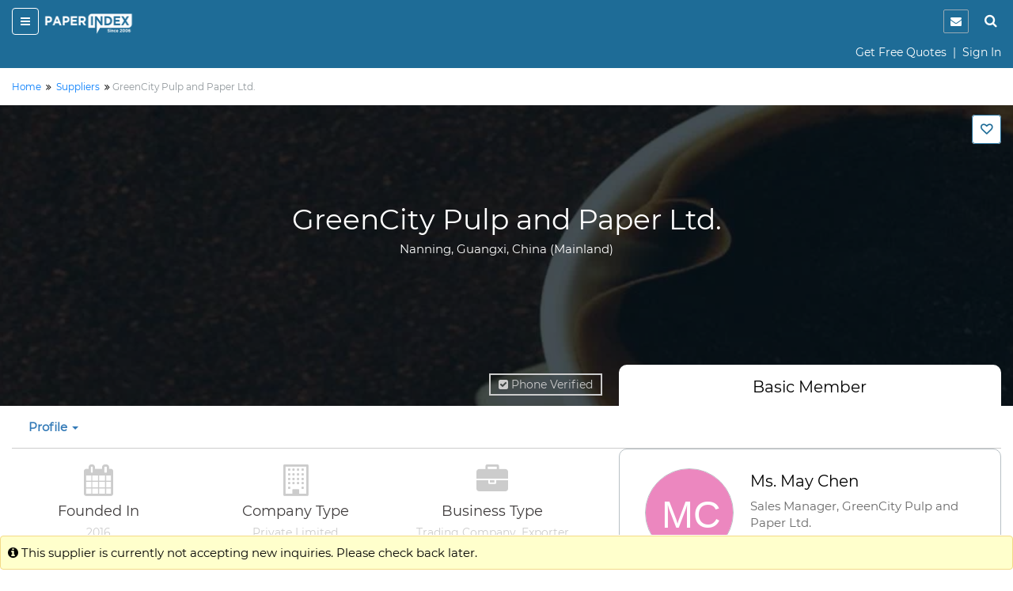

--- FILE ---
content_type: text/html;charset=UTF-8
request_url: https://www.paperindex.com/profile/greencity-pulp-and-paper-ltd/25091913/30889
body_size: 132736
content:
<!DOCTYPE html>
<html lang="en">
<head>
<title>GreenCity Pulp and Paper Ltd. in&nbsp;Nanning,&nbsp;Guangxi,&nbsp;China (Mainland)</title>
<meta name="description" 
	content='Contact GreenCity Pulp and Paper Ltd., a Trading Company,  Exporter in &nbsp;Nanning,&nbsp;China (Mainland).' />
<meta charset="utf-8">
<meta http-equiv="X-UA-Compatible" content="IE=edge">
<meta name="viewport" content="width=device-width, initial-scale=1.0">
<!-- Code snippet to speed up Google Fonts rendering -->
<link rel="preconnect" href="https://cdn.paperindex.com" crossorigin="anonymous">
<link rel="preconnect" href="https://cdn.paperindex.com" crossorigin="anonymous">
<link rel="dns-prefetch" href="https://cdn.paperindex.com">
<link rel="dns-prefetch" href="https://cdn.paperindex.com">
<link rel="preload" href="https://cdn.paperindex.com/google-fonts/Montserrat/Montserrat-Regular.ttf" as="font" type="font/ttf" crossorigin>
<link rel="preload" href="https://cdn.paperindex.com/google-fonts/Lato/Lato-Regular.ttf" as="font" type="font/ttf" crossorigin>
<link rel="preload" href="https://cdn.paperindex.com/bootstrap/fonts/glyphicons-halflings-regular.woff2" as="font" type="font/woff2" crossorigin>
<link rel="stylesheet" href="https://cdn.paperindex.com/css/fonts.min.css?v7.8" as="style">
<!-- <link href="https://fonts.googleapis.com/css?family=Lato|Montserrat&display=swap" rel="stylesheet"> -->
<!-- End of code snippet for Google Fonts -->
<link rel="dns-prefetch" href="https://www.google-analytics.com/">
<link rel="dns-prefetch" href="https://www.googletagmanager.com/">
<link rel="dns-prefetch" href="https://platform-api.sharethis.com/">
<link rel="dns-prefetch" href="https://crm.paperindex.com/">
<link rel="canonical" href="https://www.paperindex.com/profile/greencity-pulp-and-paper-ltd/25091913/30889" />
<link rel="preload" href="https://cdn.paperindex.com/bootstrap/css/font-awesome.min.css?v7.8&display=swap" as="style">
<link rel="stylesheet" href="https://cdn.paperindex.com/bootstrap/css/font-awesome.min.css?v7.8&display=swap">
<link rel="preload" href="https://cdn.paperindex.com/bootstrap/css/bootstrap.min.css?v7.8" as="style">
<link rel="stylesheet" href="https://cdn.paperindex.com/bootstrap/css/bootstrap.min.css?v7.8">
<link rel="preload" href="https://cdn.paperindex.com/css/animate.css?v7.8" as="style">
<link rel="stylesheet" href="https://cdn.paperindex.com/css/animate.css?v7.8">
<link rel="shortcut icon" href="https://cdn.paperindex.com/piimages-new/common/favicon.ico"/>
<script src="https://cdn.paperindex.com/js/jquery/jquery-3.1.0.min.js?v7.8"></script>
<script async type="text/javascript" src="https://cdn.paperindex.com/js/libraries/jquery-ui-1.12.1.min.js?v7.8"></script>
<link rel="preload" href="https://cdn.paperindex.com/css/libraries/pi-jquery-ui-1.12.1.min.css?v7.8" as="style">
<link rel="stylesheet" href="https://cdn.paperindex.com/css/libraries/pi-jquery-ui-1.12.1.min.css?v7.8">
<script defer src="https://cdn.paperindex.com/js/header-avatar.min.js?v7.8"></script>
<script defer src="https://cdn.paperindex.com/js/avatars.min.js?v7.8"></script>
<script>var model=[];model.cdnRootName="https://cdn.paperindex.com";</script>
<script>$(document).ready(function(){$(".topbar-content-row  >  .col-md-12.col-lg-12").addClass("col-lg-7").removeClass("col-lg-12")});</script><!-- Global site tag (gtag.js) - Google Analytics and Google Ads Tracking Code for MAINPI Starts-->
			<script async src="https://www.googletagmanager.com/gtag/js?id=UA-238919-1"></script>
			<script>
			  window.dataLayer = window.dataLayer || [];
			  function gtag(){dataLayer.push(arguments);}
			  gtag('js', new Date());
			
			  gtag('config', 'UA-238919-1');
			  gtag('config', 'AW-1060182771');
			</script>
			<!--Google Analytics and Google Ads Tracking Code for MAINPI ENDS-->	
		
		<!-- MS Clarity Tracking code for MainPI -->
		<script type="text/javascript">
		    (function(c,l,a,r,i,t,y){
		        c[a]=c[a]||function(){(c[a].q=c[a].q||[]).push(arguments)};
		        t=l.createElement(r);t.async=1;t.src="https://www.clarity.ms/tag/"+i;
		        y=l.getElementsByTagName(r)[0];y.parentNode.insertBefore(t,y);
		    })(window, document, "clarity", "script", "3vmy5gh4k3");
		</script>
		<!-- MS Clarity Tracking code for MainPI -->			
	<style>.fa-rotate-180{margin-right:22px;}</style>
<link rel="preload" href="https://cdn.paperindex.com/css/main/paperindex.min.css?v7.8" as="style">
		<link rel="stylesheet" href="https://cdn.paperindex.com/css/main/paperindex.min.css?v7.8">
	<link rel="preload" href="https://cdn.paperindex.com/css/pi-header-n-footer.min.css?v7.8" as="style">
<link rel="stylesheet" href="https://cdn.paperindex.com/css/pi-header-n-footer.min.css?v7.8"><style>
@media ( max-width : 991px) {
	.banner-content-wrap {
		min-height: 12.29rem !important;
	}
}

@media ( max-width : 767px) {
	.center-align-phone {
    margin-right: 80px ;
	}
	.name-align{
	margin-left: 40px;
	}
	.company-profile-address {
		margin-right: 10px;
	}
	h2 {
		font-size: 25px !important;
	}
	h3 {
		font-size: 20px !important;
	}
	h4 {
		font-size: 16px !important;
	}
	.about-buyer-content h5 {
		font-size: 19px !important;
	}
	.about-buyer-content p, .listing-title {
		font-size: 13px !important;
	}
	main, .about-buyer-content1 {
		font-size: 13px !important;
	}
}

@media ( max-width : 480px) {
	.name-align{
	text-align: center;
	}
	.center-align-phone {
    margin-right: 80px ;
	}
	.about-buyer-img {
		margin-bottom: 10px !important;
	}
	.cp-left-icon {
   	   left: 11px!important;
	}
	.mrgn-mobile-btm-20{
		margin-bottom: 20px !important;
	}
}

@media (min-width: 768px) and (max-width: 1024px){
  .center-align-phone {
    margin-right: 90px ;
	}
}
.hide-profile-pages{
display: none;
}

.name-align{
	margin-left: 10px;
	}

.radius-10 {
	border-radius: 10px;
}

.dashboard-menu-wrapper {
	display: none
}

.company-profile-member {
	border-radius: 10px 10px 0 0;
}

.buyer-detail-msg {
	border-radius: 4px;
}

.message-box-wrapper {
	border: none;
	background: #edf5fa;
	border-radius: 10px;
	box-shadow: unset;
}

.message-box-wrapper textarea {
	/* border: none; */
	box-shadow: unset;
}

.frm-term2 {
	background: #fff;
	border: none;
}

.message-box-wrapper {
	padding: 0;
}

.message-box-wrapper h4, .message-box-wrapper .form-group>label {
	color: #555;
}

.message-box-wrapper .form-group>label {
	font-weight: normal;
	font-size: 17px;
}

.max-limit {
	color: #555;
	font-size: 12px;
}

.bootstrap-filestyle input {
	background: #fff !important;
}

.uploaded-file {
	border-radius: 4px;
	border-color: #fff;
	font-size: 14px;
}

.trix-editor-error-msg, #trix-editor-error-msg-cnt,
	#trix-editor-error-msg-cnt-exceed {
	font-size: 14px;
	color: #555;
}

.msg-box-content {
	padding: 20px;
}

.frm-term2 {
	background: #fff;
	border: 2px solid #edf5fa;
	border-radius: 0px 0px 10px 10px;
	margin-top: 0px !important;
}

.about-buyer-wrap {
	border-radius: 10px;
	padding-bottom: 0px;
}

.about-buyer-content img {
	border: none;
	border-radius: 2px;
}

.about-buyer-content1 .row p {
	padding: 0px;
}

.about-buyer-content1 .row {
	border-top: 1px solid #e1eaef;
	display: flex;
	align-items: center;
	padding: 15px 10px;
}

.about-buyer-content1 .row:last-child {
	border-bottom: none;
}

.buyer-details-right1 {
	border: none;
}

.buying-paper-colon {
	position: relative;
	display: flex;
	align-items: center;
}

.buying-paper-details>.row p {
	margin-bottom: 0px;
}

.buying-paper-colon::before {
	position: absolute;
	content: ':';
	left: 0;
}

.buying-paper-details>.row {
	display: flex;
	align-items: center;
	padding: 14px 0px;
	border-bottom: 1px solid #e1eaef;
}

.company-profile-right-clmn-wrap>div:first-of-type {
	border-radius: 0px 0px 0px 0px !important;
}

.company-profile-right-clmn-wrap>div {
	border-radius: 10px;
}

.company-usp>p, .company-usp>p .morelink {
	color: inherit !important;
	font-weight: normal !important;
}

.videoCarousel .carousel-control.right, .videoCarousel .carousel-control.left
	{
	background-image: none;
}

.videoCarousel .carousel-control {
	width: 0px;
}

.videoCarousel .carousel-control.right {
	right: 60px;
}

.videoCarousel .carousel-control.left {
	left: 60px;
}
/* .videoCarousel{
            padding-left: 30px;
            padding-right: 30px;
        } */
.videoCarousel .carousel-control {
	display: none;
}
.popover-content {
	text-align: center;
}

.product-list-dropdown {
	background: #fff !important;
}

.dashboard-menu>.dropdown>.dropdown-menu {
	right: 0 !important;
	left: 100% !important;
	width: 260px;
	border: 1px solid #ccc;
}

.company-profile-nav .dropdown-menu, .product-list-dropdown {
	max-height: 250px;
	min-width: 200px !important;
	max-width: 300px !important;
	border: 1px solid #ccc;
}

.company-profile-nav .dropdown .dropdown-menu a, .cp-mobile-menu-lst .dropdown .dropdown-menu a
	{
	/* white-space: nowrap;
    overflow: hidden;
    text-overflow: ellipsis; */
	padding: 8px 15px;
	white-space: unset;
}

.company-profile-nav .dropdown .dropdown-menu a:hover,
	.company-profile-nav .dropdown .dropdown-menu a:active {
	background: #1e6c97;
	color: #fff;
}

.company-profile-nav .dropdown-menu, .product-list-dropdown {
	width: 252px;
}

.cp-mobile-menu-lst .dropdown .dropdown-menu {
	position: absolute;
	border: 1px solid #ccc;
}

.company-profile-nav>li:first-child .dropdown-toggle {
	padding-left: 0px;
}
/* Mapping styles */
.company-description, .cp-products-or-services, .company-usp,
	.sales-and-trading-details, .cp-business-terms-policies {
	padding-top: 70px;
	margin-top: -70px;
}

.modal-open .modal {
	z-index: 99999;
}

.modal-backdrop.in {
	z-index: 9999;
}
/* .listing-image{
height: 100%!important;
} */

/* .carousel-control .glyphicon-chevron-left, .carousel-control .icon-prev{
margin-left: -11px;
}

.carousel-control .glyphicon-chevron-right, .carousel-control .icon-next{
margin-right: -12px;
} */
.bootstrap-filestyle{
    display:none;
}

  .attach-icon {
 	 margin-top: 1px;
     margin-right: -8px;
	}
  
	.button {
	  border-color: #1e6c97; /* blue */
	  border-style: solid;
	  color:#1e6c97;
	  font-weight:bold;
	  padding: 5px 20px 5px 20px;
	  text-align: center;
	  text-decoration: none;
	  display: inline-block;
	  font-size: 16px;
	  margin: 4px 2px;
	  cursor: pointer;
	  border-radius: 25px;
	}
	
	.answer-choices {
	  border: solid 1.5pt #1e6c97;
	  margin: 0;
	  padding: 20px 30px 20px 30px;
	  line-height: 0.9;
	  width: 225px;
	  font-weight:600;
	  color:#1e6c97;
	  font-size:13px;
	}
	.d-none{
		 display:none;
	}
	#change_txt{
		text-align: center;
	}
	#progress_wrapper{
		margin: 2px 40% 0px 15px;
	}
	#load-wrapper{
	    margin: 10px 0 0 15px;
	}
	
	.alert{
		padding: 5px 35px 5px 10px;
	}     
	
	.alert-success {
	    color: #ffcc29 !important;
	    background-color: #1e6c97 !important;
	    border-color: #1e6c97 !important;
	}
	.close{
		color: #ffcc29 !important;
		opacity: 100;
		top: 0px !important;
	}
	.fa-spin {
    	animation: fa-spin 1s infinite linear;
	}
	.clr-white{
	color: #fff !important;
	}
	.whatsapp-btn{
	font-size: 1.07rem;
	color: #060606;
	background-color: transparent;
	line-height: 1.412;
	margin: 15px 0px;
	padding: 5px 10px;
	border: 1px solid #1e6c97;
}
	.margin-btm-minus{
		margin-bottom: -10px;
	}
</style>
<script defer src="/resources/scripts/common/jquery.cookie.js?v7.8"></script>
<script type='text/javascript'
	src='//platform-api.sharethis.com/js/sharethis.js#property=5c066a210624ce0011ee8af0&product=inline-share-buttons'
	async='async'></script>
<style>
.company-usp>p, .company-usp>p .morelink {
	color: inherit !important;
	font-weight: normal !important;
}
</style>
<script type='text/javascript' src='//platform-api.sharethis.com/js/sharethis.js#property=5c066a210624ce0011ee8af0&product=inline-share-buttons' async='async'></script></head>
<body>
	<section id="loading"></section>
	<input type="hidden" id="site-name" value="PaperIndex" />
	<input type="hidden" id="Text2" value="" />
	<input type="hidden" id="toId"
		value="27707" />
	<input type="hidden" id="productOrProfileId" value="30889" />
	<input type="hidden" id="supplierProfileId" value="30889" />
	<input type="hidden" id="oneProductTwoProfile" value="2" />
	<input type="hidden" id="isMemberFlagged" value="" />
	<input type="hidden" id="ipAddress" value="" />
	<input type="hidden" id="popupFlag" value="1">
	<input type="hidden" id="flags" value="1"/>
	<input type="hidden" id="fromMemberShiId"
		value="">
	<input type="hidden" id="fromPersonCompanyStatusId"
		value="">
	<input type="hidden" id="toMemberShiId"
		value="4">
	<input type="hidden" id="profileOrProductUrl"
		value="profile/greencity-pulp-and-paper-ltd/25091913/30889">
	<input type="hidden" id="updateFlagVal" value="3" />
	<input type="hidden" id="id-val" value="30889" />
	<div class="header-wrapper"><input type="hidden" id="subCategoryNameId" />
<input type="hidden" id="subCategoryNameValue" />
<div id="mobile-header" class="mobile-affix" data-spy="affix" data-offset-top="3">
	<input type="hidden" id="clientIds" value=""/>
<div class="container-fluid">
    <header class="row">
        <div class="col-xs-8 mb-header-icon">
            <div>
                <button class="hamburger menu-toggle" data-target="#mobile-menu-panel"><i class="fa fa-bars"></i></button> 
                <a href="/"><img loading="lazy" class="brand-logo" src="https://cdn.paperindex.com/piimages-new/header/logo.png"></a></div>
        </div>
        <div class="col-xs-4 mb-header-icon clearfix">
            <ul class="mb-header-noti-srch pull-right list-inline pull-right" style="display: flex;">
				 <li class="notify-icon">
                      <button aria-label="notification" type="button" onclick="window.location.assign(`/dashboard/messages/inbox`)"><i class="fa fa-envelope" aria-hidden="true"></i></button>
                  </li>  
                <li><a class="handheld-toggle-search" href="#"><i class="fa fa-search"></i></a></li>
            </ul>
        </div>        
    </header>
    <header class="row CAS= Mem= PSR=" >
			<div class="col-xs-12">
				<p class="text-right mrgn-btm-0" style="margin-top: 8px;">
				<a href="/get-free-quotes/submit-RFQ-new" class="clr-fff">Get Free Quotes</a><span class="clr-fff"> &nbsp;|&nbsp; </span>
						<a class="clr-fff" href="/login">Sign In</a>
					</p>
			</div>
		</header>
<header class="new-search-bar-wrap" style="margin-top: 8px;">
                <div class="input-group">
					<input type="hidden" name="search-param" value="1" id="search-param-desktop"> 
					<input type="text" id="categoryList" placeholder="Enter Keyword" class="form-control">
                    <div class="input-group-btn">
                      <button style="border-radius: 0px;white-space: nowrap !important;" type="button" class="btn btn-default dropdown-toggle" data-toggle="dropdown" aria-haspopup="true" aria-expanded="false"><span id="search-concept-desktop">Suppliers</span> <span class="caret"></span></button>
                      <ul class="dropdown-menu">
                        <li><a href="#1">Suppliers</a> </li>
                        <li><a href="#3">Products</a> </li>
                        <li><a href="#2">Buyers</a> </li>
                      </ul>
                    </div><!-- /btn-group -->
                    <span class="input-group-btn">
                        <button style="background-color: #ffcc29 !important;" class="btn btn-default new-srch-btn search-button" type="button"><i class="fa fa-search"></i></button>
                      </span>
                  </div>
            </header>
</div>
<div class="row menu-wrap menu-wrap-hide">
    <div class="menu-overlay"></div>
    <div class="mobile-menu-panel col-xs-4">
    <header class="row mobile-topbar">
            <div class="mb-close-icon">
                <button class="hamburger menu-close"><i class="fa fa-close"></i></button>
            </div>
            <div class="col-xs-10">
                <div class="pull-right pi-account-group">
			                 <a rel="nofollow" href="/login"><i class="fa fa-sign-in"></i>&nbsp; Sign In</a>
							<button onclick="document.location='/join'" type="button" class="btn btn-primary">Join Free</button>                        
                </div>
            </div>
        </header>
        <div class="mabile-mnu-wrap for-member">
            <div class="row">
                <div class="col-xs-12">
                    <nav>
                        <div class="mobile-menus">
                            <div class="container-fluid">
                                <div class="row">
                                    <div class="col-xs-12">
                                        <div aria-multiselectable="true" class="panel-group"
                                            id="mobile-menu-accordion" role="tablist">
                                            <div class="panel panel-default">
                                                        <div class="panel-heading" role="tab">
                                                            <h3 class="panel-title buyer-supplier-menu-wrap">
                                                                <label class="radio-inline">
                                                                <input class="isBuyer" type="radio" name="buyer-supplier-menu" checked="">
                                                                    <span class="isBuyer">For<br>Buyers</span></label>
                                                                <label class="radio-inline">
                                                                <input type="radio" name="buyer-supplier-menu"><span class="isSupplier">For<br>Suppliers</span></label>
                                                            </h3>
                                                        </div>
                                                    </div>
                                                    
                                            <div class="panel panel-default hide-selling">
                                                 	<div class="panel-heading" role="tab">
                                                     <h3 class="panel-title">
                                                     <a style="color: #2a50f7;" href="/dashboard/company-profile/basic-info" role="button">
                                                     <table style="width: 100%;" class="mobile-menu-title">
                                                          <tbody>
                                                              <tr>
                                                                  <td><i aria-hidden="true" class="fa fa-list-alt mob-mnu-icon"></i></td> 
                                                                  <td>Create Company Profile</td>
                                                              </tr>
                                                          </tbody>
                                                      </table>
		                                              </a></h3>
		                                              </div>
		                                             </div>
                                             <div class="panel panel-default hide-selling">
                                                <div class="panel-heading" role="tab">
                                                    <h3 class="panel-title">
                                                    <a class="" aria-expanded="true" data-parent="#mobile-menu-accordion" data-toggle="collapse" href="#mobile-menu-buyers" role="button">
                                                    <table style="width: 100%;" class="mobile-menu-title">
                                                        <tbody>
                                                            <tr>
                                                                <td><i aria-hidden="true" class="fa fa-usd mob-mnu-icon"></i></td> 
                                                                <td>Contact Buyers</td>   
                                                                <td><i aria-hidden="true" class="fa fa-angle-down more-less"></i></td> 
                                                            </tr>
                                                        </tbody>	
                                                     </table>
                                                     </a>
                                                    </h3>
                                                </div>
                                                <div class="panel-collapse collapse" id="mobile-menu-buyers" role="tabpanel">
                                                    <div class="panel-body">
												   <p><a href="/send-quotations/paper-products/23">Paper Products</a></p>
													<p><a href="/send-quotations/paper-paperboard/22">Paper & Paperboard</a></p>
													<p><a href="/send-quotations/waste-paper/19">Waste Paper</a></p>
													<p><a href="/send-quotations/machinery-equipment-supplies/18">Machinery / Equipment / Supplies</a></p>
													<p><a href="/send-quotations/market-pulp-wood-chips-pulpwood/21">Market Pulp / Wood Chips / Pulpwood</a></p>
													<p><a href="/send-quotations/paper-chemicals/20">Paper Chemicals</a></p>
													<p style="text-align: right;"><a href="/contact-buyers">All Buyer Categories <i class="fa fa-angle-double-right" aria-hidden="true" style="vertical-align:middle"></i></a></p>
                                                    </div>
                                                </div>
                                            </div>                                                    
                                                    
                                             <div class="panel panel-default hide-buying">
                                                 <div class="panel-heading" role="tab">
                                                     <h3 class="panel-title">
                                                     <a style="color: #37A000;" href="/get-free-quotes/submit-RFQ-new" role="button">
                                                     <table style="width: 100%;" class="mobile-menu-title">
                                                          <tbody>
                                                              <tr>
                                                                  <td><i aria-hidden="true" class="fa fa-list-alt mob-mnu-icon"></i></td> 
                                                                  <td>Get Free Quotes</td>     
                                                              </tr>
                                                          </tbody>
                                                      </table>
                                                    </a></h3>
                                                 </div>
                                             </div> 

                                            <div class="panel panel-default hide-buying">
                                                <div class="panel-heading" role="tab">
                                                    <h3 class="panel-title">
                                                    <a class="" aria-expanded="true" data-parent="#mobile-menu-accordion" data-toggle="collapse" href="#mobile-menu-suppliers" role="button">
                                                    <table style="width: 100%;" class="mobile-menu-title">
                                                       <tbody>
                                                           <tr>
                                                               <td><i style="margin-right: 20px;" class="fa fa-truck fa-flip-horizontal" aria-hidden="true"></i></td> 
                                                               <td>Find Suppliers</td>
                                                               <td><i aria-hidden="true" class="fa fa-angle-down more-less"></i></td>
                                                               </tr>
                                                          </tbody>
                                                      </table>
                                                      </a>
                                                   </h3>
                                                </div>
                                                <div class="panel-collapse collapse" id="mobile-menu-suppliers" role="tabpan el">
                                                    <div class="panel-body">
												   <p><a href="/find-suppliers/paper-manufacturers/6">Paper Manufacturers</a></p>
													<p><a href="/find-suppliers/paper-suppliers-exporters/7">
Paper Suppliers / Exporters</a></p>
													<p><a href="/find-suppliers/waste-paper-suppliers/3">Waste Paper Suppliers</a></p>
													<p><a href="/find-suppliers/paper-products-suppliers/9">Paper Products Suppliers</a></p>
													<p><a href="/find-suppliers/machinery-suppliers/2">Machinery Suppliers</a></p>
													<p><a href="/find-suppliers/market-pulp-wood-chips-pulpwood-suppliers/5">Market Pulp / Wood Chips / Pulpwood Suppliers</a></p>
													<p><a href="/find-suppliers/paper-chemicals-suppliers/1">Paper Chemicals Suppliers</a></p>
													<p><a href="/find-suppliers/paper-converters/8">Paper Converters</a></p>
													<p style="text-align: right;"><a href="/find-suppliers">All Supplier Categories <i class="fa fa-angle-double-right" aria-hidden="true" style="vertical-align:middle"></i></a></p>
                                                    </div>
                                                </div>
                                            </div>
                                            <div class="panel panel-default hide-buying">
                                                <div class="panel-heading" role="tab">
                                                    <h3 class="panel-title">
                                                    <a class="" aria-expanded="true" data-parent="#mobile-menu-accordion" data-toggle="collapse" href="#mobile-menu-products" role="button">
                                                    <table style="width: 100%;" class="mobile-menu-title">
                                                       <tbody>
                                                           <tr>
                                                               <td><i aria-hidden="true" class="fa fa-gift mob-mnu-icon"></i></td>
                                                               <td>Browse Products</td>
                                                               <td><i aria-hidden="true" class="fa fa-angle-down more-less"></i></td>
                                                             </tr>
                                                          </tbody>
                                                      </table>  
                                                    </a>
                                                   </h3>
                                                </div>
                                                <div class="panel-collapse collapse" id="mobile-menu-products" role="tabpan el">
                                                    <div class="panel-body">
												   <p><a href="/browse-products/paper-products/23">Paper Products</a></p>
													<p><a href="/browse-products/paper-paperboard/22">Paper & Paperboard</a></p>
													<p><a href="/browse-products/waste-paper/19">Waste Paper</a></p>
													<p><a href="/browse-products/machinery-equipment-supplies/18">Machinery / Equipment / Supplies</a></p>
													<p><a href="/browse-products/market-pulp-wood-chips-pulpwood/21">Market Pulp / Wood Chips / Pulpwood</a></p>
													<p><a href="/browse-products/paper-chemicals/20">Paper Chemicals</a></p>
													<p style="text-align: right;"><a href="/browse-products">All Product Categories <i class="fa fa-angle-double-right" aria-hidden="true" style="vertical-align:middle"></i></a></p>
                                                    </div>
                                                </div>
                                            </div>
                                            <div class="panel panel-default hide-buying">
                                                <div class="panel-heading" role="tab">
                                                    <h3 class="panel-title">
                                                    	<a  aria-expanded="true" data-parent="#mobile-buying-menu-accordion" data-toggle="collapse" href="#mobile-buying-menu-2" role="button">
                                                    		<table style="width: 100%;" class="mobile-menu-title">
                                                                    <tbody>
                                                                    <tr>
                                                                        <td><i aria-hidden="true" class="fa fa-envelope mob-mnu-icon"></i></td>
                                                                        <td>Messages | Inbox</td>
                                                                        <td><i aria-hidden="true" class="fa fa-angle-down more-less"></i></td>
                                                                    </tr>
                                                                    </tbody>
                                                                </table>
                                                                </a>
                                                    	</h3>
                                                </div>
                                                <div class="panel-collapse collapse" id="mobile-buying-menu-2" role="tabpanel">
	                                                    <div class="panel-body">
	                                                    
	                                                    	<p><a href="/dashboard/messages/inbox">Inbox</a></p>
			                                                    			<p><a href="/dashboard/messages/sent">Sent</a></p>
			                                                    			<p><a href="/dashboard/messages/follow-up">Follow-up</a></p>
			                                                    			<p><a href="/dashboard/messages/archived">Archived</a></p>
			                                                    			</div>
	                                                </div>
                                                </div>
                                            <div class="panel panel-default hide-selling">
                                                <div class="panel-heading" role="tab">
                                                    <h3 class="panel-title">
                                                    	<a  aria-expanded="true" data-parent="#mobile-menu-accordion" data-toggle="collapse" href="#mobile-menu-2" role="button">
                                                    		<table style="width: 100%;" class="mobile-menu-title">
                                                            <tbody>
                                                               <tr>
                                                                <td><i aria-hidden="true" class="fa fa-envelope mob-mnu-icon"></i></td>
                                                   				<td>Messages | Inbox</td>
                                                   				<td><i aria-hidden="true" class="fa fa-angle-down more-less"></i></td>
                                                   				</tr>
                                                             </tbody>
                                                             </table>
                                                    		</a>
                                                    	</a> </h3>
                                                </div>
                                                <div class="panel-collapse collapse" id="mobile-menu-2" role="tabpanel">
	                                                    <div class="panel-body">
	                                                    
	                                                    	<p><a href="/dashboard/messages/inbox">Inbox</a></p>
				                                                    		<p><a href="/dashboard/messages/sent">Sent</a></p>
				                                                    		<p><a href="/dashboard/messages/follow-up">Follow-up</a></p>
				                                                    		<p><a href="/dashboard/messages/archived">Archived</a></p>
				                                                    		</div>
	                                                </div>
                                                </div>
                                            <div class="panel panel-default">
                                                <!-- heading -->
                                                <div class="panel-heading" role="tab">
                                                    <h3 class="panel-title"><a class="hide-buying" href="/dashboard/buying/home" role="button"><i aria-hidden="true" class="fa fa-tachometer mob-mnu-icon"></i>Buyer Dashboard</a>
			                                        <a class="hide-selling" href="/dashboard/selling/home" role="button">
			                                        <table style="width: 100%;" class="mobile-menu-title">
                                                     <tbody>
                                                         <tr>
                                                             <td><i aria-hidden="true" class="fa fa-tachometer mob-mnu-icon"></i></td> 
                                       			 			 <td>Supplier Dashboard</td> 
                                                         </tr>
                                                     </tbody>
                                                     </table>
			                                        </a>
                                                    </h3>
                                                </div>
                                            </div>
                                            <div class="panel panel-default">
                                                <div class="panel-heading" role="tab">
                                                    <h3 class="panel-title">
                                                    <a href="/" role="button">
                                                    <table style="width: 100%;" class="mobile-menu-title">
                                                     <tbody>
                                                        <tr>
                                                         <td><i aria-hidden="true" class="fa fa-home mob-mnu-icon"></i></td>
                                                   		 <td>PaperIndex Home</td> 
                                                        </tr>
                                                     </tbody>
                                                     </table>
                                                    </a></h3>
                                                </div>
                                            </div>
                                            <div class="panel panel-default">
                                                <div class="panel-heading" role="tab">
                                                    <h3 class="panel-title">
                                                    <a href="/pulp-and-paper-industry-events" role="button">
                                                    <table style="width: 100%;" class="mobile-menu-title">
                                                         <tbody>
                                                             <tr>
                                                                 <td><i aria-hidden="true" class="fa fa-calendar mob-mnu-icon"></i></td>
                                                          		 <td>Industry Events</td> 
                                                             </tr>
                                                         </tbody>
                                                     </table>
                                                    </a>
                                                    </h3>
                                                </div>
                                            </div>
                                            <div class="panel panel-default">
                                                <div class="panel-heading" role="tab">
                                                    <h3 class="panel-title">
                                                    <a href="/academy/" role="button">
                                                    <table style="width: 100%;" class="mobile-menu-title">
                                                         <tbody>
                                                             <tr>
                                                                 <td><i aria-hidden="true" class="fa fa-graduation-cap mob-mnu-icon"></i></td>
                                         						<td>Academy</td> 
                                                             </tr>
                                                         </tbody>	
                                                     </table>
                                                    </a>
                                                    </h3>
                                                </div>
                                            </div>
                                        </div>
                                    </div>
                                </div>
                            </div>
                        </div>
                    </nav>
                </div>
            </div>
        </div>
        </div>
</div>
<script>
	$(document).ready(function() {
		const mobile_header_height = $('#mobile-header').outerHeight(true);
		$('body').css({'padding-top': mobile_header_height});
		$(document).on('scroll', function() {
		    $('.cp-mobile-menu.affix').css({'top': mobile_header_height});
		});
	});
</script>
<script>
	$(document).ready(function() {
		$(".isBuyer").click(function(){
			$(".hide-selling").hide();
			$(".hide-buying").show();
		});
		$(".isSupplier").click(function(){
			$(".hide-buying").hide();
			$(".hide-selling").show();
		});
		$(".hide-selling").hide();
		$(".hide-buying").show();
	});
</script>
</div>
<div id="topbar-large-screen" class="topbar-header-wrap">
</div>

</div>
	<main class="all-content-wrap mrgn-mobile-btm-20">
	<div class="container-fluid">
		<div class="row">
			<div class="col-sm-12">
				<div class="breadcrumb">
					<p>
						<span> <a
							class="link" href="/"><span>Home </span></a>
							</span>&nbsp;<i
							aria-hidden="true" class="fa fa-angle-double-right"></i>&nbsp; <span> <a
							class="link" href="/find-suppliers"><span>Suppliers</span></a>
							</span>&nbsp;<i
							aria-hidden="true" class="fa fa-angle-double-right"></i>&nbsp;<span
							class="clr-8F969A">GreenCity Pulp and Paper Ltd.</span>
					</p>
				</div>
			</div>
		</div>
	</div>
	<div class="company-profile-bnr">
<div class="container-fluid banner-content-wrap">
<div class="text-right">
<div class="hidden-xs hidden-sm">
<div class="mrgn-top-20">
      <label class="favorites-icon login-favorite-icon ttip-top" for="favorites-check"></label>
</div>
</div>
</div>
<div class="company-profile-bnr-content">
<a href="/profile/greencity-pulp-and-paper-ltd/25091913/30889"><h1>GreenCity Pulp and Paper Ltd.</h1></a>
<h4>Nanning, Guangxi, China (Mainland)</h4>
<h5 class="fnt-13 corp-for-mob">Basic Member</h5>
</div>
<div class="company-profile-verification">
<div class="company-profile-phone check-icon-wrap center-align-phone">
<i class="fa fa-check-square" aria-hidden="true"></i>&nbsp;Phone Verified
</div>
</div>
</div>
</div>
<div class="container-fluid">
<div class="row">
<div class="col-sm-6 col-sm-offset-6 col-lg-5 col-lg-offset-7 pad-lft-35">
<div class="company-profile-member">
<p class="cp-membership-types"><i aria-hidden="true"></i> Basic Member</p>
<p class="cp-company-name" style="display:none">GreenCity Pulp and Paper Ltd.</p>
</div>
</div>
</div>
</div><div class="container-fluid">
		<div class="row">
			<div class="col-sm-12">
					<div class="cp-mobile-menu ">
						<nav class="navbar mrgn-btm-0">
							<div class="container-fluid pad-lft-0">
								<div class="navbar-collapse">
									<ul class="nav navbar-nav cp-mobile-menu-lst"
										style="float: none;">
										<li class="dropdown"><a class="dropdown-toggle"
											data-toggle="dropdown" href="#" data-original-title=""
											title="" aria-expanded="false">Profile <span
												class="caret"></span></a>
											<ul class="dropdown-menu scroll-bar product-list-dropdown">
												<li><a href="#description" data-original-title="" title="">Description</a></li>
												<li><a href="#salesTrading" data-original-title="" title="">Sales &amp; Trading Details</a></li>
												<li><a href="#businessTerms" data-original-title=""
														title="">Business Terms</a></li>
												<li><a href="#usb" data-original-title="" title="">USP</a></li>
												<li><a href="#location">Location</a></li>
												</ul></li>

										<li class="pull-right mrgn-right-15">
											<div class="visible-xs visible-sm">
												<div class="mrgn-top-10">
															<label class="favorites-icon mobile-login-favorites-icon"></label>
														</div>
													</div>
										</li>
									</ul>
								</div>
							</div>
						</nav>
						<div class="cp-bottom-bnr">
<nav class="navbar navbar-inverse navbar-fixed-bottom" style="background:#fff;border-color:#fff">
<div class="container-fluid sm-pad-lft-right-0">
<div class="col-sm-12">
<div class="row">
<ul class="nav navbar-nav mrgn-btm-0 float-none">
<li class="float-none">
<div class="buyer-detail-msg mrgn-btm-0 radius-0 cp-bottom-bnr-msgs">
<p class="mrgn-btm-0"><i aria-hidden="true" class="fa fa-info-circle"></i> This supplier is currently not accepting new inquiries. Please check back later.</p>
</div>
</li>
</ul>
</div>
</div>
</div>
</nav>
</div>
<script>$("#snd-inq-popup-btn").on("click",function(){$("#myNav").slideToggle("slow")});$(".closebtn").on("click",function(){$("#myNav").slideToggle("slow")});

$('#mob-trix-editor-error-msg-cnt').html(2500 + ' chars remaining');
$("#pi-editor-mobile").on("keyup", function() {
    if ($(this).val().length > 0) {
        $('.msgid-btn').removeClass('btn-disabled');
    } else {
        $('.msgid-btn').addClass("btn-disabled");
    }
    var text_length = $('#pi-editor-mobile').val().length;
    var text_remaining = 2500 - text_length;
    if (text_remaining < 0) {
        $(this).addClass('cnt-error-clr');
        $('.mob-trix-editor-error-msg').show();
        $('#mob-trix-editor-error-msg-cnt').hide();
    } else {
        $('#mob-trix-editor-error-msg-cnt').show();
        $(this).removeClass('cnt-error-clr');
        $('.mob-trix-editor-error-msg').hide();
    }
$('#mob-trix-editor-error-msg-cnt').html(text_remaining + ' chars remaining');
});
</script></div>
				</div>
			</div>
	</div>
	<div class="company-profile-content-wrap">
		<div class="container-fluid">
			<div class="row">
				<div class="col-sm-12 col-md-6 col-lg-7 no-copy">
					<!-- <nav class="navbar company-profile-navbar hidden-xs hidden-sm">
<div class="container-fluid pad-lft-0">
<div class="collapse navbar-collapse pad-lft-0">
<ul class="nav navbar-nav company-profile-nav">
<li>
<a href="#description">Profile</a>
</li>
<li>
<a href="#product-listings">Products</a>
</li>
</ul>
</div>
</div>
</nav> -->
					<div class="overview-icons-wrap">
							<div class="overview-icons">
								<div class="row">
									<div class="col-sm-4">
												<div class="overview-icon">
													<h3>
														<i aria-hidden="true" class="fa fa-calendar"></i>
													</h3>
													<h4>Founded In</h4>
													<h5>2016</h5>
												</div>
											</div>
										<div class="col-sm-4">
												<div class="overview-icon hidden-xs">
													<h3>
														<i class="fa fa-building-o" aria-hidden="true"></i>
													</h3>
													<h4 class="mrgn-top-0">Company Type</h4>
													<h5>Private Limited</h5>
												</div>
											</div>
										<div class="col-sm-4">
												<div class="overview-icon hidden-xs">
													<h3>
														<i aria-hidden="true" class="fa fa-briefcase"></i>
													</h3>
													<h4>Business Type</h4>
													<h5>Trading Company,  Exporter</h5>
												</div>
											</div>
										</div>
							</div>
						</div>
					<section id="description" style="padding-top: 30px;">
						<h2 id="overView" style="display: none">Company Profile</h2>
						<div class="overview-contents">
							<script>$("#overView").show();</script>
								<div class="company-description" name="description">
									<h3>
										Description <img alt="alt" loading="lazy" class="lazyload"
											data-src="https://cdn.paperindex.com/piimages/company-profile/company-description-icon.png"
											style="width: 19px; height: 19px;">
									</h3>
									<pv class="frmt-txtarea">GreenCity Pulp and Paper Ltd. (GCPP) is a Hong Kong based company also a global buyer & supplier of paper, machinery equipment and papermaking chemicals for pulp and paper industry. We help our customers reaching their best business goals by offering solutions & services improve operational efficiency.  
 
GCPP's network of paper-sales distribution located in China mainland, areas in Shanghai, Ningbo, Fuzhou, Qingdao, Dalian, Shenzhen, Nansha etc. for delivering quality raw material and finished paper reels/sheets from outside China. 
 
Nanning GreCho Trading Co., Ltd. (GRECHO) is the mainland based division of GCPP offering the best machinery and chemistry to the makers of pulp and paper products. We are capable of delivering a quality that meets your expectations, offering you the Quality Assurances you require!</p>
								</div>
								<hr>
							<div class="company-usp" id="usb" name="usb">
									<h3 class="clr-green">
										USP <img alt="alt" loading="lazy" class="lazyload"
											data-src="https://cdn.paperindex.com/piimages/company-profile/usp-icon.png"
											style="width: 20px; height: 20px; vertical-align: top;">
									</h3>
									<p>Low price and good quality,    technical service,    full range of products</p>
								</div>
								<hr>
							<div id="products" class="cp-products-or-services">
									<h3>
										Products / Services <img alt="alt" loading="lazy" class="lazyload"
											data-src="https://cdn.paperindex.com/piimages/company-profile/products-icon.png"
											style="width: 19px; height: 19px">
									</h3>
									<div class="row cp-products-or-services-lst">
										<div class="col-sm-6">
											<p>
															<i aria-hidden="true" class="fa fa-star-o"></i>Headbox</p>
													<p>
															<i aria-hidden="true" class="fa fa-star-o"></i>  Dewatering Elements</p>
													<p>
															<i aria-hidden="true" class="fa fa-star-o"></i>  Dryer Cylinder</p>
													<p>
															<i aria-hidden="true" class="fa fa-star-o"></i>  Calenders</p>
													<p>
															<i aria-hidden="true" class="fa fa-star-o"></i>  Agitators</p>
													<p>
															<i aria-hidden="true" class="fa fa-star-o"></i>  Auto Guide U Sensor</p>
													<p>
															<i aria-hidden="true" class="fa fa-star-o"></i>  Fixed Doctor</p>
													<p>
															<i aria-hidden="true" class="fa fa-star-o"></i>  Deflaker</p>
													<p>
															<i aria-hidden="true" class="fa fa-star-o"></i>  Pressure Screens</p>
													<p>
															<i aria-hidden="true" class="fa fa-star-o"></i>  Fractionating Screen</p>
													<p>
															<i aria-hidden="true" class="fa fa-star-o"></i>  Double Disk Refiner</p>
													<p>
															<i aria-hidden="true" class="fa fa-star-o"></i>  Forming Fabrics</p>
													<p>
															<i aria-hidden="true" class="fa fa-star-o"></i>  Precipitated Calcium Carbonates (PPC)</p>
													<p>
															<i aria-hidden="true" class="fa fa-star-o"></i>  Native Corn Starch</p>
													<p>
															<i aria-hidden="true" class="fa fa-star-o"></i>  Strengthening Agents</p>
													<p>
															<i aria-hidden="true" class="fa fa-star-o"></i>  Facial Tissue Paper</p>
													<p>
															<i aria-hidden="true" class="fa fa-star-o"></i>  Hand Towels</p>
													<p>
															<i aria-hidden="true" class="fa fa-star-o"></i>  Toilet Tissue Rolls</p>
													</div>
										<div class="col-sm-6">
											<p>
															<i aria-hidden="true" class="fa fa-star-o"></i>  Cyclinder Mould</p>
													<p>
															<i aria-hidden="true" class="fa fa-star-o"></i>  Paper Machine Rolls</p>
													<p>
															<i aria-hidden="true" class="fa fa-star-o"></i>  MG Cylinder</p>
													<p>
															<i aria-hidden="true" class="fa fa-star-o"></i>  Stock Pump</p>
													<p>
															<i aria-hidden="true" class="fa fa-star-o"></i>  Oscillating Showers</p>
													<p>
															<i aria-hidden="true" class="fa fa-star-o"></i>  Oscillating Doctors</p>
													<p>
															<i aria-hidden="true" class="fa fa-star-o"></i>  High Consistency Cleaner Medium Consistency Cleaners</p>
													<p>
															<i aria-hidden="true" class="fa fa-star-o"></i>  Conical Refiner</p>
													<p>
															<i aria-hidden="true" class="fa fa-star-o"></i>  Screen Baskets</p>
													<p>
															<i aria-hidden="true" class="fa fa-star-o"></i>  Centicleaner</p>
													<p>
															<i aria-hidden="true" class="fa fa-star-o"></i>  Refiner Discs</p>
													<p>
															<i aria-hidden="true" class="fa fa-star-o"></i>  Press Felts</p>
													<p>
															<i aria-hidden="true" class="fa fa-star-o"></i>  AKD Emulsion</p>
													<p>
															<i aria-hidden="true" class="fa fa-star-o"></i>  Styrene-Acryilic Surface Sizing Agent</p>
													<p>
															<i aria-hidden="true" class="fa fa-star-o"></i>  Odor Removing Agents</p>
													<p>
															<i aria-hidden="true" class="fa fa-star-o"></i>  Paper Napkins</p>
													<p>
															<i aria-hidden="true" class="fa fa-star-o"></i>  Kitchen Towels</p>
													<p>
															<i aria-hidden="true" class="fa fa-star-o"></i>  Tissue Paper Jumbo Rolls</p>
													</div>
									</div>
								</div>
							<hr>
							<div class="sales-and-trading-details" id="salesTrading"
									name="salesTrading">
									<h3>
										Sales & Trading Details <img alt="alt" loading="lazy" class="lazyload"
											data-src="https://cdn.paperindex.com/piimages/company-profile/sales-trading-icon.png"
											style="width: 20px; height: 20px;">
									</h3>
									<table class="table tbl-lst">
										<tbody>
											</tbody>
									</table>
									<h4>Domestic Sales</h4>
										<table class="table tbl-lst">
											<tbody>
												<tr>
														<td>Average Lead Time</td>
														<td>90 days</td>
													</tr>
												<tr>
														<td>Main Customers</td>
														<td>Confidential</td>
													</tr>
												</tbody>
										</table>
									</div>
							<div class="cp-exports">
									<h4>Exports</h4>

									<table class="table tbl-lst">
										<tbody>
											<tr>
													<td>Export Percentage</td>
													<td>100%</td>
												</tr>
											<tr>
													<td>Average Lead Time</td>
													<td>90 days</td>
												</tr>
											<tr>
													<td>Nearest Port</td>
													<td>Qingdao,
														China</td>
												</tr>
											<tr>
													<td>Leading Customers</td>
													<td>Younus Group,  Horizon Paper and Board</td>
												</tr>
											<tr>
													<td>Exports to</td>
													<td>Pakistan,  India,  Bangladesh,  Iran</td>
												</tr>
											</tbody>
									</table>
								</div>
							<hr>
							<div class="cp-business-terms-policies" id="businessTerms"
									name="businessTerms" style="padding-top: 50px;">
									<h3>Business Terms & Policies <img alt="alt" loading="lazy" class="lazyload" data-src="https://cdn.paperindex.com/piimages/company-profile/business-terms-icon.png" style="width: 19px; height: 19px;"></h3>
									<h4>Payment</h4>
										<table class="table tbl-lst">
											<tbody>
												<tr>
														<td>Payment Terms</td>
														<td>30% down payment of contract valve paid by Telegraphic Transfer. Full payment before we delivery.</td>
													</tr>
												<tr>
														<td>Payment Options</td>
														<td>Documents Against Payment (D/P), Letter of Credit (L/C), Telegraphic or Wire Transfer (T/T)</td>
													</tr>
												<tr>
														<td>Preferred Currencies</td>
														<td>USD - US Dollar</td>
													</tr>
												</tbody>
										</table>
									<h4>Delivery</h4>
										<table class="table tbl-lst">
											<tbody>
												<tr>
													<td>Delivery Terms</td>
													<td>CFR (Cost and Freight)</td>
												</tr>
											</tbody>
										</table>
									</div>
							<div class="cp-shipping-policy">
									<h4>Shipping Policy</h4>
									<p class="more">The following charges, expenses, costs and taxes are borne by the buyer:
- Flight tickets, local hotel accommodations, food, local
 transportation and USD 150 per day per man for the
 Supplier’s engineers for providing the service of
 erection supervision and commissioning.
- Freight from Chittagong port to Buyer’s plant.
- Insurance from departure port to customer plant.
- All charges for custom clearance at destination port.
- All kinds of custom taxes at destination port.</p>
								</div>
							</div>
					</section>
				</div>
				<div class="col-sm-12 col-md-6 col-lg-5">
					<div class="company-profile-right-clmn-wrap">
						<section id="contact-details">
<div class="about-buyer-wrap">
<div class="row" style="display:flex;flex-wrap: wrap;justify-content: center;">
<div class="col-lg-3 text-center col-sm-12" style="margin-right:15px;">
<div class="about-buyer-img dis-rightclick"><div class="avtar">May Chen</div></div>
</div>
<div class="col-md-12 col-lg-8">
<div class="about-buyer-content">
<p style="display: none;">Basic Member</p>
<h5>Ms.&nbsp;May Chen</h5>
<p> Sales Manager, GreenCity Pulp and Paper Ltd.</p>
<p>Member Since: Sep 2019</p>
<div class="about-buyer-btn"></div>
</div>
</div>
</div>
<div class="about-buyer-content1">
<div class="row">
<div class="col-xs-5 col-sm-5 col-lg-5 col-lg-offset-1"><p>Response Rate</p></div>
<div class="col-xs-7 col-sm-7 col-lg-6"><p class="visible-xs visible-sm">25%</p>
<p class="hidden-xs hidden-sm">25%</p></div>
</div>
</div></div>
</section>
<div class="clr-blue mrgn-btm-20" style="padding-left: 10px;padding-right: 10px;">When you contact May Chen, tell them you found their company details at PaperIndex.</div>

<div class="company-profile-right-clmn radius-10" id="location">
<section class="no-copy">
<h2 style="font-size: 1.42rem;font-family: Montserrat;color: #000;">Location <img loading="lazy" class="lazyload" data-src="https://cdn.paperindex.com/piimages/company-profile/location-icon.png" style="width: 22px;height:22px;"></h2>
<div class="overview-contents">
<table class="table tbl-lst">
<tbody>
<tr>
<td>Address Line1</td>
<td>R1118/11F, Building No.4, L'Sea  Asia International</td>
</tr>
<tr>
<td>Address Line2</td>
<td>No.9 Zhongjian Road</td>
</tr>
<tr>
<td>City</td>
<td>Nanning</td>
</tr>
<tr>
<td>Postal Code</td>
<td>530022</td>
</tr>
<tr>
<td>District / County</td>
<td>Qingxiu</td>
</tr>
<tr>
<td>State</td>
<td>Guangxi</td>
</tr>
<tr>
<td>Country</td>
<td><span>China (Mainland)</span><span> <img loading="lazy" class="lazyload" width="20" height="13" data-src="https://cdn.paperindex.com/piimages/flags/20x15/China.jpg" /></span></td>
</tr>
<tr>
<td>Region</td>
<td>East Asia</td>
</tr>
</tbody>
</table>
</div>
</section>
</div>
<div class="company-profile-right-clmn contacteddetails">
<ul class="mrgn-lft-20">
<li class="mrgn-btm-10">This profile was recently viewed by visitors from     Turkey,    United Arab Emirates,   United States,  Canada, Germany.</li>
</ul>
</div>
</div>
				</div>
			</div>
			<!-- This will be shown only on profile page -->
<!-- productDescCount variable to make sure not displayed in product page -->
<section id="product-listings">
		<h2 class="pull-left">Product Listings</h2>
		<div class="row prcts-lsts">
			<div class="col-sm-12 pull-left mrgn-btm-50">This member is yet
				to add product listings to their company profile.</div>
		</div>
	</section>
<script>
	$(document).ready(function() {
		$('[data-toggle="popover"]').popover();
	});
</script><div class="row">
					<div class="col-xs-12 col-sm-12 col-md-10 col-lg-8">
						<section class="more-companies">
							<h2>Similar Companies in Nanning</h2>
							<div class="mrgn-btm-20 mrgn-top-20">
											<h4 class="mrgn-btm-4">
												<a class="link" href="/profile/guangxi-colorful-paper-co-ltd/10112508/67861">Guangxi Colorful Paper Co., Ltd.</a>
											</h4>
											<p class="fnt-14 mrgn-btm-0 char-limit"> Guangxi Colorful Paper was founded in 2017, specializing in the research and production of various types of bamboo pulp, sugarcane pulp, and wood pulp paper. We have our own pulping line with an...</p>
											</div>
										<hr>
									<div class="mrgn-btm-20 mrgn-top-20">
											<h4 class="mrgn-btm-4">
												<a class="link" href="/profile/guangxi-colorful-paper-co-ltd/05112513/67809">Guangxi Colorful Paper Co., Ltd</a>
											</h4>
											<p class="fnt-14 mrgn-btm-0 char-limit"> Guangxi Colorful Paper is specializing in the research and production of various types of bamboo pulp, sugarcane pulp, and wood pulp paper. We have our own pulping line with an annual capacity of...</p>
											</div>
										<hr>
									<div class="mrgn-btm-20 mrgn-top-20">
											<h4 class="mrgn-btm-4">
												<a class="link" href="/profile/guangxi-mashan-shengsheng-paper-co-ltd/28042110/38876">Guangxi Mashan Shengsheng Paper Co., Ltd.</a>
											</h4>
											<p class="fnt-14 mrgn-btm-0 char-limit"> Guangxi Shengsheng Paper was founded in 2017, specializing in the research and production of various types of bamboo pulp, sugarcane pulp, and wood pulp paper. We have our own pulping line with an...</p>
											</div>
										<hr>
									<div class="mrgn-btm-20 mrgn-top-20">
											<h4 class="mrgn-btm-4">
												<a class="link" href="/profile/dongguan-dafeng-paper-co-ltd/13121106/8996">Dongguan Dafeng Paper Co,. Ltd.</a>
											</h4>
											<p class="fnt-14 mrgn-btm-0 char-limit"> Dafeng Paper is a professional and rapidly growing manufacturer of various disposable daily use paper products, including kitchen towel,toilet paper, napkins, hand towel ,facial tissue etc. With...</p>
											</div>
										<hr>
									</section>
					</div>
				</div>


				<div class="row">
					<div class="col-xs-12 col-sm-12 col-md-10 col-lg-8">
						<section class="more-companies">
							<h2>Similar Companies in Rest of
								China</h2>
							<div class="mrgn-btm-20 mrgn-top-20">
											<h4 class="mrgn-btm-4">
												<a class="link" href="/profile/longrise-enterprise/10102512/67483">Longrise Enterprise</a>
											</h4>
											<p class="mrgn-btm-4 fnt-14 company-location">
												<a class='link' href='/paper-industry-suppliers-in-zhongshan/10'>Zhongshan</a>, <a class='link' href='/paper-industry-suppliers-in-guangdong/11'>Guangdong</a></p>
											<p class="fnt-14 mrgn-btm-0 char-limit"> Longrise Enterprise is a group of smart corrugated packaging factory in Southern China. It was established in 2001 and has developed into a professional supply chain service provider of corrugated...</p>
											<p class="fnt-12 clr-green mrgn-btm-0"
														style="border: 1px solid #32cd32; display: inline-block; padding: 2px 8px; border-radius: 2px;">Diamond
														Member</p>
												</div>
										<hr>
									<div class="mrgn-btm-20 mrgn-top-20">
											<h4 class="mrgn-btm-4">
												<a class="link" href="/profile/qingzhou-jinhao-new-materials-co-ltd/24092511/67260">Qingzhou Jinhao New Materials Co. Ltd.</a>
											</h4>
											<p class="mrgn-btm-4 fnt-14 company-location">
												<a class='link' href='/paper-industry-suppliers-in-qingzhou/10'>Qingzhou</a>, <a class='link' href='/paper-industry-suppliers-in-shandong/11'>Shandong</a></p>
											<p class="fnt-14 mrgn-btm-0 char-limit"> Qingzhou Jinhao New Material Co., Ltd. is located in Caterpillar Industrial Park, Qingzhou, which is one of nine States in ancient China. The company focuses on paper, textile, petroleum, building...</p>
											</div>
										<hr>
									<div class="mrgn-btm-20 mrgn-top-20">
											<h4 class="mrgn-btm-4">
												<a class="link" href="/profile/imperial-palace-commodity-dongguan-co-ltd/01122313/54158">Imperial Palace Commodity (Dongguan) Co., Ltd</a>
											</h4>
											<p class="mrgn-btm-4 fnt-14 company-location">
												<a class='link' href='/paper-industry-suppliers-in-changping/10'>Changping</a>, <a class='link' href='/paper-industry-suppliers-in-guangdong/11'>Guangdong</a></p>
											<p class="fnt-14 mrgn-btm-0 char-limit"> Since its inception in 2006, our company has grown to become the largest manufacture of baby wipes, wet wipes,  lotion wipes, makeup remover wipes, kitchen wipes, lens wipes in China.   An ISO 9001...</p>
											</div>
										<hr>
									<div class="mrgn-btm-20 mrgn-top-20">
											<h4 class="mrgn-btm-4">
												<a class="link" href="/profile/xiangtuo-paper-industry/08052312/51495">Xiangtuo Paper Industry</a>
											</h4>
											<p class="mrgn-btm-4 fnt-14 company-location">
												<a class='link' href='/paper-industry-suppliers-in-yiwu-city/10'>Yiwu City</a>, <a class='link' href='/paper-industry-suppliers-in-zhejiang/11'>Zhejiang</a></p>
											<p class="fnt-14 mrgn-btm-0 char-limit"> Xiangtuo paper, is part of XIANGTUO Group, located in Zhejiang province, PRC has being run forest wood products since 2005, covering tissue paper rolls material, kraft paper, disposable paper liner,...</p>
											<p class="fnt-12 clr-green mrgn-btm-0"
														style="border: 1px solid #32cd32; display: inline-block; padding: 2px 8px; border-radius: 2px;">Pro
														Member</p>
												</div>
										<hr>
									<div class="mrgn-btm-20 mrgn-top-20">
											<h4 class="mrgn-btm-4">
												<a class="link" href="/profile/jiangsu-hewbonn-paper-industrial-co-ltd/05012107/36569">Jiangsu Hewbonn Paper Industrial Co., Ltd</a>
											</h4>
											<p class="mrgn-btm-4 fnt-14 company-location">
												<a class='link' href='/paper-industry-suppliers-in-lianyungang/10'>Lianyungang</a>, <a class='link' href='/paper-industry-suppliers-in-jiangsu/11'>Jiangsu</a></p>
											<p class="fnt-14 mrgn-btm-0 char-limit"> Jiangsu Hewbonn Paper Industrial Co., Ltd. was established in 2008, take the advantage of advanced equipment and strict quality control system.  Hewbonn has become one of the leaders of the hygiene...</p>
											<p class="fnt-12 clr-green mrgn-btm-0"
														style="border: 1px solid #32cd32; display: inline-block; padding: 2px 8px; border-radius: 2px;">Diamond
														Member</p>
												</div>
										<hr>
									<div style="text-align:right;"><a class="link" href="/paper-industry-suppliers-in-china-(mainland)/9">More Companies in China</a></div>
									</section>
					</div>
				</div>


				<div class="row">
					<div class="col-xs-12 col-sm-12 col-md-10 col-lg-8">
						<section class="more-companies">
							<h2 class="mrgn-top-0">Similar Companies in East Asia</h2>
							<div class="mrgn-btm-20 mrgn-top-20">
											<h4 class="mrgn-btm-4">
												<a class="link" href="/profile/longrise-enterprise/10102512/67483">Longrise Enterprise</a>
											</h4>
											<p class="mrgn-btm-4 fnt-14 company-location">
												<a class='link' href='/paper-industry-suppliers-in-zhongshan/10'>Zhongshan</a>, <a class='link' href='/paper-industry-suppliers-in-guangdong/11'>Guangdong</a>, <a class='link' href='/paper-industry-suppliers-in-china-(mainland)/9'>China</a></p>
											<p class="fnt-14 mrgn-btm-0 char-limit"> Longrise Enterprise is a group of smart corrugated packaging factory in Southern China. It was established in 2001 and has developed into a professional supply chain service provider of corrugated...</p>
											<p class="fnt-12 clr-green mrgn-btm-0"
														style="border: 1px solid #32cd32; display: inline-block; padding: 2px 8px; border-radius: 2px;">Diamond
														Member</p>
												</div>
										<hr>
									<div class="mrgn-btm-20 mrgn-top-20">
											<h4 class="mrgn-btm-4">
												<a class="link" href="/profile/xiangtuo-paper-industry/08052312/51495">Xiangtuo Paper Industry</a>
											</h4>
											<p class="mrgn-btm-4 fnt-14 company-location">
												<a class='link' href='/paper-industry-suppliers-in-yiwu-city/10'>Yiwu City</a>, <a class='link' href='/paper-industry-suppliers-in-zhejiang/11'>Zhejiang</a>, <a class='link' href='/paper-industry-suppliers-in-china-(mainland)/9'>China</a></p>
											<p class="fnt-14 mrgn-btm-0 char-limit"> Xiangtuo paper, is part of XIANGTUO Group, located in Zhejiang province, PRC has being run forest wood products since 2005, covering tissue paper rolls material, kraft paper, disposable paper liner,...</p>
											<p class="fnt-12 clr-green mrgn-btm-0"
														style="border: 1px solid #32cd32; display: inline-block; padding: 2px 8px; border-radius: 2px;">Pro
														Member</p>
												</div>
										<hr>
									<div class="mrgn-btm-20 mrgn-top-20">
											<h4 class="mrgn-btm-4">
												<a class="link" href="/profile/binde-international-trading-tianjin-co-ltd/19042107/38696">Binde International Trading (Tianjin) Co., Ltd.</a>
											</h4>
											<p class="mrgn-btm-4 fnt-14 company-location">
												<a class='link' href='/paper-industry-suppliers-in-tianjin/10'>Tianjin</a>, <a class='link' href='/paper-industry-suppliers-in-hebei/11'>Hebei</a>, <a class='link' href='/paper-industry-suppliers-in-china-(mainland)/9'>China</a></p>
											<p class="fnt-14 mrgn-btm-0 char-limit"> Binde International Trading (Tianjin) Co., Ltd is one of the main paper products suppliers in China.  Our major products are kitchen paper and toilet paper. Our products are of very good quality and...</p>
											</div>
										<hr>
									<div class="mrgn-btm-20 mrgn-top-20">
											<h4 class="mrgn-btm-4">
												<a class="link" href="/profile/jiangsu-hewbonn-paper-industrial-co-ltd/05012107/36569">Jiangsu Hewbonn Paper Industrial Co., Ltd</a>
											</h4>
											<p class="mrgn-btm-4 fnt-14 company-location">
												<a class='link' href='/paper-industry-suppliers-in-lianyungang/10'>Lianyungang</a>, <a class='link' href='/paper-industry-suppliers-in-jiangsu/11'>Jiangsu</a>, <a class='link' href='/paper-industry-suppliers-in-china-(mainland)/9'>China</a></p>
											<p class="fnt-14 mrgn-btm-0 char-limit"> Jiangsu Hewbonn Paper Industrial Co., Ltd. was established in 2008, take the advantage of advanced equipment and strict quality control system.  Hewbonn has become one of the leaders of the hygiene...</p>
											<p class="fnt-12 clr-green mrgn-btm-0"
														style="border: 1px solid #32cd32; display: inline-block; padding: 2px 8px; border-radius: 2px;">Diamond
														Member</p>
												</div>
										<hr>
									<div class="mrgn-btm-20 mrgn-top-20">
											<h4 class="mrgn-btm-4">
												<a class="link" href="/profile/amazon-chemicals-limited/11032014/32388">Amazon Chemicals Limited</a>
											</h4>
											<p class="mrgn-btm-4 fnt-14 company-location">
												<a class='link' href='/paper-industry-suppliers-in-tianjin/10'>Tianjin</a>, <a class='link' href='/paper-industry-suppliers-in-china-(mainland)/9'>China</a></p>
											<p class="fnt-14 mrgn-btm-0 char-limit"> In 2015, Amazon Chemicals Limited was established in Tianjin. We provide efficient procurement of auxiliaries for clients in Paper Making & Water Treatment industries with the founder's passion.   ...</p>
											</div>
										<hr>
									</section>
					</div>
				</div>
			<section class="more-companies no-copy">
					<h2 id="moreCompanies" style="display: none">Find More Companies in These Categories</h2>
					 <script>$("#moreCompanies").show();</script>
							<ul class="mrgn-lft-20">
								<li><p>
										<a class="link" data-original-title="" href="/find-suppliers/machinery-suppliers/2" title="">Machinery Suppliers</a> 
											<i aria-hidden="true" class="fa fa-angle-double-right"></i> 
											<a class="link" data-original-title="" href="/find-suppliers/machinery-suppliers/machine-parts/1433/2" title="">Machine Parts</a> 
												 <i aria-hidden="true" class="fa fa-angle-double-right"></i> 
											<a class="link" data-original-title="" href="/companies/machinery-suppliers/blades/1495/2" title="">Blades <span style='color: #030202;'>Suppliers</span></a>
									</p>
								</li>
							</ul>
					<script>$("#moreCompanies").show();</script>
							<ul class="mrgn-lft-20">
								<li><p>
										<a class="link" data-original-title="" href="/find-suppliers/machinery-suppliers/2" title="">Machinery Suppliers</a> 
											<i aria-hidden="true" class="fa fa-angle-double-right"></i> 
											<a class="link" data-original-title="" href="/find-suppliers/machinery-suppliers/cleaning-separation-machinery/3492/2" title="">Cleaning & Separation Machinery</a> 
												 <i aria-hidden="true" class="fa fa-angle-double-right"></i> 
											<a class="link" data-original-title="" href="/companies/machinery-suppliers/centrifugal-cleaners/3493/2" title="">Centrifugal Cleaners <span style='color: #030202;'>Suppliers</span></a>
									</p>
								</li>
							</ul>
					<script>$("#moreCompanies").show();</script>
							<ul class="mrgn-lft-20">
								<li><p>
										<a class="link" data-original-title="" href="/find-suppliers/machinery-suppliers/2" title="">Machinery Suppliers</a> 
											<i aria-hidden="true" class="fa fa-angle-double-right"></i> 
											<a class="link" data-original-title="" href="/find-suppliers/machinery-suppliers/cleaning-separation-machinery/3492/2" title="">Cleaning & Separation Machinery</a> 
												 <i aria-hidden="true" class="fa fa-angle-double-right"></i> 
											<a class="link" data-original-title="" href="/companies/machinery-suppliers/screens/3599/2" title="">Screens <span style='color: #030202;'>Suppliers</span></a>
									</p>
								</li>
							</ul>
					<script>$("#moreCompanies").show();</script>
							<ul class="mrgn-lft-20">
								<li><p>
										<a class="link" data-original-title="" href="/find-suppliers/machinery-suppliers/2" title="">Machinery Suppliers</a> 
											<i aria-hidden="true" class="fa fa-angle-double-right"></i> 
											<a class="link" data-original-title="" href="/find-suppliers/machinery-suppliers/coating-machinery/825/2" title="">Coating Machinery</a> 
												 <i aria-hidden="true" class="fa fa-angle-double-right"></i> 
											<a class="link" data-original-title="" href="/companies/machinery-suppliers/coating-blades/827/2" title="">Coating Blades <span style='color: #030202;'>Suppliers</span></a>
									</p>
								</li>
							</ul>
					<script>$("#moreCompanies").show();</script>
							<ul class="mrgn-lft-20">
								<li><p>
										<a class="link" data-original-title="" href="/find-suppliers/machinery-suppliers/2" title="">Machinery Suppliers</a> 
											<i aria-hidden="true" class="fa fa-angle-double-right"></i> 
											<a class="link" data-original-title="" href="/find-suppliers/machinery-suppliers/coating-machinery/825/2" title="">Coating Machinery</a> 
												 <i aria-hidden="true" class="fa fa-angle-double-right"></i> 
											<a class="link" data-original-title="" href="/companies/machinery-suppliers/coating-dryers/828/2" title="">Coating Dryers <span style='color: #030202;'>Suppliers</span></a>
									</p>
								</li>
							</ul>
					<script>$("#moreCompanies").show();</script>
							<ul class="mrgn-lft-20">
								<li><p>
										<a class="link" data-original-title="" href="/find-suppliers/machinery-suppliers/2" title="">Machinery Suppliers</a> 
											<i aria-hidden="true" class="fa fa-angle-double-right"></i> 
											<a class="link" data-original-title="" href="/find-suppliers/machinery-suppliers/coating-machinery/825/2" title="">Coating Machinery</a> 
												 <i aria-hidden="true" class="fa fa-angle-double-right"></i> 
											<a class="link" data-original-title="" href="/companies/machinery-suppliers/coating-machines/829/2" title="">Coating Machines <span style='color: #030202;'>Suppliers</span></a>
									</p>
								</li>
							</ul>
					<script>$("#moreCompanies").show();</script>
							<ul class="mrgn-lft-20">
								<li><p>
										<a class="link" data-original-title="" href="/find-suppliers/machinery-suppliers/2" title="">Machinery Suppliers</a> 
											<i aria-hidden="true" class="fa fa-angle-double-right"></i> 
											<a class="link" data-original-title="" href="/find-suppliers/machinery-suppliers/cleaning-separation-machinery/3492/2" title="">Cleaning & Separation Machinery</a> 
												 <i aria-hidden="true" class="fa fa-angle-double-right"></i> 
											<a class="link" data-original-title="" href="/companies/machinery-suppliers/screen-plates/3598/2" title="">Screen Plates <span style='color: #030202;'>Suppliers</span></a>
									</p>
								</li>
							</ul>
					<script>$("#moreCompanies").show();</script>
							<ul class="mrgn-lft-20">
								<li><p>
										<a class="link" data-original-title="" href="/find-suppliers/machinery-suppliers/2" title="">Machinery Suppliers</a> 
											<i aria-hidden="true" class="fa fa-angle-double-right"></i> 
											<a class="link" data-original-title="" href="/find-suppliers/machinery-suppliers/stock-preparation-machinery/3812/2" title="">Stock Preparation Machinery</a> 
												 <i aria-hidden="true" class="fa fa-angle-double-right"></i> 
											<a class="link" data-original-title="" href="/companies/machinery-suppliers/refiner-plates-segment/3832/2" title="">Refiner Plates / Segment <span style='color: #030202;'>Suppliers</span></a>
									</p>
								</li>
							</ul>
					<script>$("#moreCompanies").show();</script>
							<ul class="mrgn-lft-20">
								<li><p>
										<a class="link" data-original-title="" href="/find-suppliers/machinery-suppliers/2" title="">Machinery Suppliers</a> 
											<i aria-hidden="true" class="fa fa-angle-double-right"></i> 
											<a class="link" data-original-title="" href="/find-suppliers/machinery-suppliers/stock-preparation-machinery/3812/2" title="">Stock Preparation Machinery</a> 
												 <i aria-hidden="true" class="fa fa-angle-double-right"></i> 
											<a class="link" data-original-title="" href="/companies/machinery-suppliers/refiners-disc/3836/2" title="">Refiners, Disc <span style='color: #030202;'>Suppliers</span></a>
									</p>
								</li>
							</ul>
					<script>$("#moreCompanies").show();</script>
							<ul class="mrgn-lft-20">
								<li><p>
										<a class="link" data-original-title="" href="/find-suppliers/machinery-suppliers/2" title="">Machinery Suppliers</a> 
											<i aria-hidden="true" class="fa fa-angle-double-right"></i> 
											<a class="link" data-original-title="" href="/find-suppliers/machinery-suppliers/stock-preparation-machinery/3812/2" title="">Stock Preparation Machinery</a> 
												 <i aria-hidden="true" class="fa fa-angle-double-right"></i> 
											<a class="link" data-original-title="" href="/companies/machinery-suppliers/stock-cleaning-systems/3855/2" title="">Stock Cleaning Systems <span style='color: #030202;'>Suppliers</span></a>
									</p>
								</li>
							</ul>
					<script>$("#moreCompanies").show();</script>
							<ul class="mrgn-lft-20">
								<li><p>
										<a class="link" data-original-title="" href="/find-suppliers/machinery-suppliers/2" title="">Machinery Suppliers</a> 
											<i aria-hidden="true" class="fa fa-angle-double-right"></i> 
											<a class="link" data-original-title="" href="/find-suppliers/machinery-suppliers/papermaking-machinery/2574/2" title="">Papermaking Machinery</a> 
												 <i aria-hidden="true" class="fa fa-angle-double-right"></i> 
											<a class="link" data-original-title="" href="/companies/machinery-suppliers/cylinder-machines/2683/2" title="">Cylinder Machines <span style='color: #030202;'>Suppliers</span></a>
									</p>
								</li>
							</ul>
					<script>$("#moreCompanies").show();</script>
							<ul class="mrgn-lft-20">
								<li><p>
										<a class="link" data-original-title="" href="/find-suppliers/machinery-suppliers/2" title="">Machinery Suppliers</a> 
											<i aria-hidden="true" class="fa fa-angle-double-right"></i> 
											<a class="link" data-original-title="" href="/find-suppliers/machinery-suppliers/papermaking-machinery/2574/2" title="">Papermaking Machinery</a> 
												 <i aria-hidden="true" class="fa fa-angle-double-right"></i> 
											<a class="link" data-original-title="" href="/companies/machinery-suppliers/headboxes/2668/2" title="">Headboxes <span style='color: #030202;'>Suppliers</span></a>
									</p>
								</li>
							</ul>
					<script>$("#moreCompanies").show();</script>
							<ul class="mrgn-lft-20">
								<li><p>
										<a class="link" data-original-title="" href="/find-suppliers/machinery-suppliers/2" title="">Machinery Suppliers</a> 
											<i aria-hidden="true" class="fa fa-angle-double-right"></i> 
											<a class="link" data-original-title="" href="/find-suppliers/machinery-suppliers/papermaking-machinery/2574/2" title="">Papermaking Machinery</a> 
												 <i aria-hidden="true" class="fa fa-angle-double-right"></i> 
											<a class="link" data-original-title="" href="/companies/machinery-suppliers/yankee-hoods/2746/2" title="">Yankee Hoods <span style='color: #030202;'>Suppliers</span></a>
									</p>
								</li>
							</ul>
					<script>$("#moreCompanies").show();</script>
							<ul class="mrgn-lft-20">
								<li><p>
										<a class="link" data-original-title="" href="/find-suppliers/machinery-suppliers/2" title="">Machinery Suppliers</a> 
											<i aria-hidden="true" class="fa fa-angle-double-right"></i> 
											<a class="link" data-original-title="" href="/find-suppliers/machinery-suppliers/papermaking-machinery/2574/2" title="">Papermaking Machinery</a> 
												 <i aria-hidden="true" class="fa fa-angle-double-right"></i> 
											<a class="link" data-original-title="" href="/companies/machinery-suppliers/winder-rolls/2744/2" title="">Winder Rolls <span style='color: #030202;'>Suppliers</span></a>
									</p>
								</li>
							</ul>
					<script>$("#moreCompanies").show();</script>
							<ul class="mrgn-lft-20">
								<li><p>
										<a class="link" data-original-title="" href="/find-suppliers/paper-chemicals-suppliers/1" title="">Paper Chemicals Suppliers</a> 
											<i aria-hidden="true" class="fa fa-angle-double-right"></i> 
											<a class="link" data-original-title="" href="/find-suppliers/paper-chemicals-suppliers/papermaking-and-related-chemicals/309/1" title="">Papermaking and Related Chemicals</a> 
												 <i aria-hidden="true" class="fa fa-angle-double-right"></i> 
											<a class="link" data-original-title="" href="/companies/paper-chemicals-suppliers/sizing-agents-sizes/600/1" title="">Sizing Agents / Sizes <span style='color: #030202;'>Suppliers</span></a>
									</p>
								</li>
							</ul>
					<script>$("#moreCompanies").show();</script>
							<ul class="mrgn-lft-20">
								<li><p>
										<a class="link" data-original-title="" href="/find-suppliers/paper-chemicals-suppliers/1" title="">Paper Chemicals Suppliers</a> 
											<i aria-hidden="true" class="fa fa-angle-double-right"></i> 
											<a class="link" data-original-title="" href="/find-suppliers/paper-chemicals-suppliers/papermaking-and-related-chemicals/309/1" title="">Papermaking and Related Chemicals</a> 
												 <i aria-hidden="true" class="fa fa-angle-double-right"></i> 
											<a class="link" data-original-title="" href="/companies/paper-chemicals-suppliers/alkyl-ketene-dimer-akd/335/1" title="">Alkyl Ketene Dimer (AKD) <span style='color: #030202;'>Suppliers</span></a>
									</p>
								</li>
							</ul>
					<script>$("#moreCompanies").show();</script>
							<ul class="mrgn-lft-20">
								<li><p>
										<a class="link" data-original-title="" href="/find-suppliers/paper-chemicals-suppliers/1" title="">Paper Chemicals Suppliers</a> 
											<i aria-hidden="true" class="fa fa-angle-double-right"></i> 
											<a class="link" data-original-title="" href="/find-suppliers/paper-chemicals-suppliers/papermaking-and-related-chemicals/309/1" title="">Papermaking and Related Chemicals</a> 
												 <i aria-hidden="true" class="fa fa-angle-double-right"></i> 
											<a class="link" data-original-title="" href="/companies/paper-chemicals-suppliers/calcium-carbonate-precipitated-pcc/19665/1" title="">Calcium Carbonate, Precipitated (PCC) <span style='color: #030202;'>Suppliers</span></a>
									</p>
								</li>
							</ul>
					<script>$("#moreCompanies").show();</script>
							<ul class="mrgn-lft-20">
								<li><p>
										<a class="link" data-original-title="" href="/find-suppliers/paper-products-suppliers/9" title="">Paper Products Suppliers</a> 
											<i aria-hidden="true" class="fa fa-angle-double-right"></i> 
											<a class="link" data-original-title="" href="/find-suppliers/paper-products-suppliers/tissue-paper-products/18872/9" title="">Tissue Paper Products</a> 
												 <i aria-hidden="true" class="fa fa-angle-double-right"></i> 
											<a class="link" data-original-title="" href="/companies/paper-products-suppliers/toilet-tissue-paper-rolls/18875/9" title="">Toilet Tissue Paper Rolls <span style='color: #030202;'>Suppliers</span></a>
									</p>
								</li>
							</ul>
					<script>$("#moreCompanies").show();</script>
							<ul class="mrgn-lft-20">
								<li><p>
										<a class="link" data-original-title="" href="/find-suppliers/paper-products-suppliers/9" title="">Paper Products Suppliers</a> 
											<i aria-hidden="true" class="fa fa-angle-double-right"></i> 
											<a class="link" data-original-title="" href="/find-suppliers/paper-products-suppliers/tissue-paper-products/18872/9" title="">Tissue Paper Products</a> 
												 <i aria-hidden="true" class="fa fa-angle-double-right"></i> 
											<a class="link" data-original-title="" href="/companies/paper-products-suppliers/kitchen-towels-maxi-paper-rolls/18734/9" title="">Kitchen Towels / Maxi Paper Rolls <span style='color: #030202;'>Suppliers</span></a>
									</p>
								</li>
							</ul>
					<script>$("#moreCompanies").show();</script>
							<ul class="mrgn-lft-20">
								<li><p>
										<a class="link" data-original-title="" href="/find-suppliers/paper-products-suppliers/9" title="">Paper Products Suppliers</a> 
											<i aria-hidden="true" class="fa fa-angle-double-right"></i> 
											<a class="link" data-original-title="" href="/find-suppliers/paper-products-suppliers/tissue-paper-products/18872/9" title="">Tissue Paper Products</a> 
												 <i aria-hidden="true" class="fa fa-angle-double-right"></i> 
											<a class="link" data-original-title="" href="/companies/paper-products-suppliers/facial-tissue/18623/9" title="">Facial Tissue <span style='color: #030202;'>Suppliers</span></a>
									</p>
								</li>
							</ul>
					</section>
			<div class="row mrgn-btm-10 mrgn-top-50">
				<div class="col-xs-12">
					<section class="text-center"
						style="border: 1px solid #b8c0c5; border-radius: 10px; padding: 20px;">
						<h4 class="mrgn-btm-20">
							<b>Didn't Find the Right Supplier?</b>
						</h4>
						<div style="display: inline-block; text-align: left;">
							<p>Continue your search here:</p>
							<p>
									<a href="/paper-industry-suppliers-in-nanning/10" class="link">Suppliers from Nanning</a>
								</p>
							<p>
									<a href="/paper-industry-suppliers-in-guangxi/11" class="link">Suppliers from Guangxi</a>
								</p>
							<p>
									<a href="/paper-industry-suppliers-in-china-(mainland)/9" class="link">Suppliers from China (Mainland)</a>
								</p>
							<p>
									<a href="/paper-industry-suppliers-in-east-asia/12" class="link">Suppliers from East Asia</a>
								</p>
							</div>
					</section>
				</div>
			</div>
			<!-- <div class="row">
				<div class="col-xs-12 mrgn-top-20">
					<iframe title="iframe" class="cp-iframe" src="/resources/iframe.htm" height="100%"
						width="100%" style="border: 0; color: #555; font-size: 15px"></iframe>
				</div>
			</div> -->
		</div>
	</div>
	<div class="post-requirement">
		<div class="container-fluid">
			<div class="row">
				<div class="col-sm-12">
					<div class="buying-requirement">
						<div class="post-requirement-title">
							<h2 data-original-title="" title="">No Time To Contact
								Suppliers?</h2>
						</div>
						<div class="post-requirement-btn">
							<button class="btn btn-md"
								onclick="document.location='/dashboard/buying/submit-RFQ'"
								type="button">
								Submit RFQ&nbsp;<br> <span>Get
									Quotes</span>
							</button>
							<span class="sub-text">It's Free!</span>
						</div>
					</div>
				</div>
			</div>
		</div>
	</div>
	</main>
	<div class="modal fade" id="mobile-fav-checked-icon-modal"
		role="dialog">
		<div class="modal-dialog">
			<!-- Modal content-->
			<div class="modal-content">
				<div class="modal-body text-center">
					<p class="mrgn-btm-0">
						Added to your <a class="link"
							href="/dashboard/buying/favorite-suppliers">Favorite
							Suppliers</a> list.
					</p>
					<!-- <div class="text-center mrgn-top-10"><button style="border-radius: 6px 0px 6px 0px !important;" type="button" class="btn btn-pi btn-xs btn-default" data-dismiss="modal">Close</button></div> -->
				</div>
			</div>

		</div>
	</div>
	<div class="modal fade" id="mobile-fav-uncheck-icon-modal"
		role="dialog">
		<div class="modal-dialog">
			<!-- Modal content-->
			<div class="modal-content">
				<div class="modal-body text-center">
					<p class="mrgn-btm-0">
						Removed from your <a class="link"
							href="/dashboard/buying/favorite-suppliers">Favorite
							Suppliers</a> list.
					</p>
					<!-- <div class="text-center mrgn-top-10"><button style="border-radius: 6px 0px 6px 0px !important;" type="button" class="btn btn-xs btn-pi btn-default" data-dismiss="modal">Close</button></div> -->
				</div>
			</div>

		</div>
	</div>
	<div class="modal fade" id="fav-login-modal" role="dialog">
		<div class="modal-dialog">

			<!-- Modal content-->
			<div class="modal-content">
				<div class="modal-body text-center">
					<p class="mrgn-btm-0">
						<a class="link" href='/login'>Log in</a> to add this supplier to
						your Favorite Suppliers list.
					</p>
					<!-- <div class="text-center mrgn-top-10"><button style="border-radius: 6px 0px 6px 0px !important;" type="button" class="btn btn-xs btn-pi btn-default" data-dismiss="modal">Close</button></div> -->
				</div>
			</div>

		</div>
	</div>
	<a href="#" id="go-top" class="show">
<span class="go-top-icon"><img loading="lazy" src="https://cdn.paperindex.com/piimages/company-profile/go-top.svg" data-src="https://cdn.paperindex.com/piimages/company-profile/go-top.svg" width="22" height="22"></span><br>
<span class="go-top-text">Go to Top</span>
</a><div class="footer-wrapper">
		<div class="main-footer-wrap">
<div class="container-fluid">
    <div class="row">
        <div class="col-sm-12 text-center">
            <div class="social-sharing-buttons mrgn-top-50 mrgn-btm-50">
                <p class="text-center">Share this page with your colleagues and friends</p>
                <div class="sharethis-inline-share-buttons text-center"></div>
            </div>
        </div>
    </div>
</div>
<footer class="footer-contents">
<div class="footer-section-1">
	<div class="container-fluid">
	
	<div class="row" style="margin-top:20px;text-align: center;">
		<div class="col-sm-12"">
			<a href="/"><img loading="lazy" alt="Logo grey lazyload" data-src="https://cdn.paperindex.com/piimages-new/footer/logo-grey.png" width="160px" height="40"></a>
		</div>
	</div>
	
		<div class="row">
		<div class="col-sm-12 col-lg-2" style="position:relative">
		<div class="row">
		    <div class="col-xs-6 col-sm-6">
		        <dl class="for-buyers">
					<dt class="footer-link-heading">For Buyers</dt>
					
					<dd><a rel="nofollow" href="/get-free-quotes/submit-RFQ-new">Get Free Quotes</a></dd>
					<dd><a href="/find-suppliers">Find Suppliers</a></dd>
					<dd><a href="/browse-products">Browse Products</a></dd>
					</dl>
		    </div>
		    <div class="col-xs-6 col-sm-6">
		        <dl class="for-suppliers">
				<dt class="footer-link-heading">For Suppliers</dt>
				<dd><a rel="nofollow" href="/join">Join Free</a></dd><dd><a rel="nofollow" href="/suppliers/why-join">Why Join?</a></dd><dd><a href="/contact-buyers">Contact Buyers</a></dd>
				<!-- <dd><a href="/dashboard/boost-your-sales">Boost Your Sales</a></dd> -->
				<dd><a rel="nofollow" href="/dashboard/selling/showcase-products-or-services">Showcase Products</a></dd>
				</dl>
		    </div>
		</div>
		</div>
		</div>
		<div class="row">
		<div class="col-sm-12 col-lg-2" style="position:relative">
			<div class="row">
			    <div class="col-xs-6 col-sm-6">
			        <dl class="need-help">
						<dt class="footer-link-heading">Need Help?</dt>
						<dd><a href="/faq">FAQ</a></dd>
						<dd><a href="/sitemap">Sitemap</a></dd>
						<dd><a href="https://support.paperindex.com/" rel="nofollow" target="_blank">Customer Care</a></dd>
					</dl>
					<div class="social-networks clearfix">
		               <!-- p>Follow us <br> <span>on social networks</span></p  -->
		               <div class="social-icons">
		                  <ul class="list-inline list-unstyled">
		                     <li>
		                        <a style="font-size: 25px;" href="https://www.linkedin.com/company/paperindex-dot-com/">
		                        <i class="fa fa-linkedin" aria-hidden="true"></i>
		                        </a>
		                     </li>
		                     <li>
		                        <a style="font-size: 25px;" href="https://www.facebook.com/paperindex/">
		                        <i class="fa fa-facebook" aria-hidden="true"></i>
		                        </a>
		                     </li>
		                     <li>
		                        <a style="font-size: 25px;" href="https://twitter.com/paperindex">
		                        <i class="fa fa-twitter" aria-hidden="true"></i>
		                        </a>
		                     </li>
		                  </ul>
		               </div>
            </div>
			    </div>
			    <div class="col-xs-6 col-sm-6">
			        <dl>
					<dt class="footer-link-heading">Useful Links</dt>
						<dd><a href="/pi-academy/trade-and-commerce/safe-trading-guidelines">Safe Trading Guidelines</a></dd>
						<dd><a href="/pulp-and-paper-industry-events">Industry Events</a></dd>
						<dd><a href="/academy/">Academy</a></dd>
						<dd><a href="/policies/terms-of-service">Terms of Service</a></dd>
						<dd><a href="/policies/disclaimer">Disclaimer</a></dd>
						<dd><a href="/policies/privacy-policy">Privacy Policy</a></dd>
						<dd><a href="/policies/copyright-notice">Copyright Notice</a></dd>
						<dd><a href="/policies/link-policy">Link Policy</a></dd>
					</dl>
			    </div>
			</div>
		</div>
		</div>
	</div>
</div>

<div class="footer-section-2">
   <div class="container-fluid">
      <div class="row">
         <div class="col-sm-12">
            <div class="footer-section-3-left">
               <div class="boost-logo" style="margin-top:10px">
                  <img loading="lazy" alt="ssl" class="img-responsive lazyload" data-src="https://cdn.paperindex.com/piimages/footer/72x55/ssl.png">
                  <img loading="lazy" alt="visa" class="img-responsive lazyload" data-src="https://cdn.paperindex.com/piimages/footer/72x55/visa.png">
                  <img loading="lazy" alt="master card" class="img-responsive lazyload" data-src="https://cdn.paperindex.com/piimages/footer/72x55/mastercard.png">
                  <img loading="lazy" alt="paypal" class="img-responsive lazyload" data-src="https://cdn.paperindex.com/piimages/footer/72x55/paypal.png">
                  <img loading="lazy" alt="Razorpay" class="img-responsive lazyload" data-src="https://cdn.paperindex.com/piimages/footer/72x55/Razorpay_logo.png">
                  <img loading="lazy" alt="Razorpay" class="img-responsive lazyload" data-src="https://cdn.paperindex.com/piimages/footer/72x55/stripe-logo.png">
               </div>
            </div>
         </div>
      </div>
   </div>
   <!--container-fluid-->
</div>

<div class="footer-section-3">
<div class="container-fluid">
<div class="row">
<div class="col-sm-12">
<div class="copyright-information text-center">
<p>&#169; 2006 - 2026&nbsp;PaperIndex.com. All rights reserved.</p>
<p class="hidden-xs"> PaperIndex name and logo are trademarks of PaperIndex.com.</p>
<p> PaperIndex is located in Bangalore, Karnataka, India.</p>
<p>PaperIndex is the World's Marketplace of the Paper Industry</p>
</div>
</div>
</div>
</div>
</div>

</footer>
<!-- <div class="maintenance-strap">
<div class="alert alert-info alert-dismissible fade in">
<a href="#" class="close" data-dismiss="alert" aria-label="close">&times;</a> PaperIndex is <u>going down for Maintenance in 10 minutes</u>. We expect to be back in 1 hour. Thank you for your patience.
</div>
</div> -->
 

   </div>

<div class="modal fade login-or-join-modal" role="dialog">
<div class="modal-dialog modal-dialog-center">
<div class="modal-content">
<div class="modal-header" style="padding-bottom:0px;border-bottom:none;">
<button type="button" class="close" data-dismiss="modal">&times;</button>
</div>
<div class="modal-body" style="padding:25px;padding-bottom:20px;padding-top: 0px;">
<h4 style="margin-bottom:15px;margin-top:0px;">Select an Option Below to Proceed</h4>
<div class="" style="font-size:15px">
                     <div class="custom-radio-wrap">
                        <div>
                            <input class="custom-radio" value="0" id="member-radio" type="radio" name="custom-radio-btn">
                            <label class="custom-radio-label mrgn-btm-0" for="member-radio"></label>
                        </div>
                        <span class="custom-radio-label-text" style="padding-top: 1px;">I am a member and I will sign in.</span>
                      </div>
                    <div class="custom-radio-wrap">
                        <div class="custom-radio-wrap">
                            <div><input class="custom-radio" id="not-member-radio" type="radio" name="custom-radio-btn">
                                <label class="custom-radio-label mrgn-btm-0" for="not-member-radio"></label></div>
                            <span class="custom-radio-label-text" style="padding-top: 1px;">I am not a member yet. I want to join free.</span>
                          </div>
                  </div> 
</div>
<div class="text-center" style="margin-top:15px">
<a href="#" class="btn btn-md frm-btn join-or-login-proceed disabled" role="button" style="border-radius:6px 1px 6px 1px;">Proceed <i class="fa fa-chevron-circle-right" aria-hidden="true"></i></a>
</div>
</div>
</div>
</div>
</div> 
<script>
$("#member-radio, #not-member-radio").on("change",function(){0==$(this).val()?$(".join-or-login-proceed").attr({href:"/dashboard/buying/submit-RFQ-basic-info"}).removeClass("disabled"):$(".join-or-login-proceed").attr({href:"/join?source=submit_rfq"}).removeClass("disabled")});
$('.custom-radio-label-text').on('click', function(e) {
    e.preventDefault();
    $(this).closest('.custom-radio-wrap').find('.custom-radio').prop('checked', !$(this)[0].checked);
    let checked = $(this).closest('.custom-radio-wrap').find('.custom-radio').val();
    if(checked == 0) {
        $(".join-or-login-proceed").attr({"href":"/dashboard/buying/submit-RFQ-basic-info"}).removeClass("disabled");
    } else {
        $(".join-or-login-proceed").attr({"href":"/join?source=submit_rfq"}).removeClass("disabled");
    }
});
</script>
</div>
	<script defer src="/resources/scripts/search/auto-suggestion-search.js?v7.8"></script>
<script defer src="/resources/scripts/search/submit-search.js?v7.8"></script>
<script defer src="https://cdn.paperindex.com/js/academy/lazyLoad-images.min.js"></script>
<script defer src="https://cdn.paperindex.com/js/lazy-sizes.min.js"></script>
<script src="https://cdn.paperindex.com/bootstrap/js/bootstrap.min.js?v7.8"></script>
	<script src="https://cdn.paperindex.com/js/header/pi-header-functions.js?v7.8"></script>
	<script defer src="https://cdn.paperindex.com/js/cdn-path.min.js?v7.8"></script>
	<script defer
		src="https://cdn.paperindex.com/resources/scripts/common/jquery.nameBadges.js?v7.8"></script>
	<script defer src="/resources/scripts/common/copy-restriction.js?v7.8"></script>
	<script>$(document).ready(function(){setTimeout(b,0);function b(){$(".avtar").nameBadge({border:{width:0},colors:["#1abc9c","#2ecc71","#e74c3c","#34495e","#f1c40f","#f39c12","#2ecc71","#27ae60","#e67e22","#d35400","#3498db","#2980b9","#e74c3c","#c0392b","#9b59b6","#8e44ad","#bdc3c7","#34495e","#2c3e50","#95a5a6","#7f8c8d","#ec87bf","#d870ad","#f69785","#9ba37e","#b49255","#b49255","#a94136"],text:"#fff",margin:-2,size:120})}});</script>
	<script defer src="https://cdn.paperindex.com/js/initial.min.js?v7.8"></script>
	<script defer src="https://cdn.paperindex.com/js/find-suppliers/avatar.min.js?v7.8"></script>
	<script defer
		src="https://cdn.paperindex.com/js/find-suppliers/company-profile.js?v7.8"></script>
		<script defer
		src="https://cdn.paperindex.com/js/mappings.min.js?v7.8"></script>
	<script defer
		src="/resources/scripts/ajax/company-profile/inquireSent.js?v7.8"></script>
	<script async
		src="/resources/scripts/validations/common-validation-functions.js?v7.8"></script>
	<script async
		src="/resources/scripts/find-suppliers/company-profile-validation.js?v7.8"></script>
	<script defer src="/resources/scripts/common/fav-supplier.js?v7.8"></script>
	<script src="/resources/scripts/file-upload/file-upload-quo-inq.js?v7.8"></script>
	
<div class="modal fade watsapp-login-join-modal" role="dialog">
<div class="modal-dialog modal-dialog-center">
<div class="modal-content">
<div class="modal-header" style="padding-bottom:0px;border-bottom:none;">
<button type="button" class="close" data-dismiss="modal">&times;</button>
</div>
<div class="modal-body" style="padding:25px;padding-bottom:20px;padding-top: 0px;">
<h4 style="margin-bottom:15px;margin-top:0px;">Select an Option Below to Proceed</h4>
<div class="" style="font-size:15px">
<div class="custom-radio-wrap">
   <div>
       <input class="custom-radio" value="0" id="member-radio2" type="radio" name="custom-radio-btn">
       <label class="custom-radio-label mrgn-btm-0" for="member-radio2"></label>
   </div>
   <span class="custom-radio-label-text" style="padding-top: 1px;">I am a member and I will sign in.</span>
 </div>
<div class="custom-radio-wrap">
        <div>
        	<input class="custom-radio not-member-radio" id="not-member-radio2" value="1" type="radio" name="custom-radio-btn">
            <label class="custom-radio-label mrgn-btm-0" for="not-member-radio2"></label>
        </div>
        <span class="custom-radio-label-text" style="padding-top: 1px;">I am not a member yet. I want to join free.</span>
</div> 
</div>
<div class="text-center" style="margin-top:15px">
<a href="#" class="btn btn-md frm-btn join-or-login-proceed disabled" role="button" style="border-radius:6px 1px 6px 1px;">Proceed <i class="fa fa-chevron-circle-right" aria-hidden="true"></i></a>
</div>
</div>
</div>
</div>
</div> 
<script>
$("#member-radio2, #not-member-radio2").on("change",function(){0==$(this).val()?$(".join-or-login-proceed").attr({href:"/login"}).removeClass("disabled"):$(".join-or-login-proceed").attr({href:"/join?source=whatsapp"}).removeClass("disabled")});
$('.custom-radio-label-text').on('click', function(e) {
    e.preventDefault();
    $(this).closest('.custom-radio-wrap').find('.custom-radio').prop('checked', !$(this)[0].checked);
    let checked = $(this).closest('.custom-radio-wrap').find('.custom-radio').val();
    if(checked == 0) {
        $(".join-or-login-proceed").attr({"href":"/login"}).removeClass("disabled");
    } else {
        $(".join-or-login-proceed").attr({"href":"/join?source=whatsapp"}).removeClass("disabled");
    }
});
</script>
<script src="/resources/scripts/dashboard/inbox/update-draft.js?v7.8"></script>
<script>
		// Phone Verified tooltip
	$('[data-toggle="tooltip"]').tooltip();
	$(document).ready(function() {
		$(".url-selection .dropdown-menu li a").click(function(e) {
		    e.preventDefault();
		    var selText = $(this).text();
		    $(this).parents('.url-selection').find('.dropdown-toggle').html(selText + ' <span class="caret"></span>');
		    let value = $(this).parent().find('.product-subcatid').val();
			//console.log(value);
	        $(".prcts-lsts > div").filter(function() {
			//console.log($(this).find('.link').data('val'));
			//let value1 = $(this).find('.link').data('val').split(' ');
	            let value2 = 'pro' +'-'+ value;
	            console.log(value2);
	            console.log($(this).hasClass('value2'));
	        	$(this).toggle($(this).hasClass(value2) == true);
	        });
	        $('.url-selection>button').text().trim() == 'Filter by Category' ? $('#reset-categories').hide() : $('#reset-categories').show();
		});
		$("#reset-categories").hide();
		$("#reset-categories").on('click', function(e) {
			e.preventDefault();
			$('.prcts-lsts > div').css({'display': 'block'});
			$('.url-selection>button').html('Filter by Category <span class="caret"></span>');
			$("#reset-categories").hide();
		});
		if($('#pi-editor').val() == null || $('#pi-editor').val() == ''){	
		$('#pi-editor').val(`Hi May, 



Regards,
`);

		$('#pi-editor-mobile').val(`Hi May, 



Regards,
`);
		}
		const val = $('#pi-editor').val();
		const splited = val.split(',');

		setCaretPosition(document.getElementById('pi-editor'), splited[0].length + 2);
			
		/* Trigger profile & products dropdown on hover */
		$('.company-profile-nav li.dropdown').hover(function () {
		    $(this).find('.dropdown-menu').stop(true, true).delay(200).fadeIn(200);
		    }, function () {
		    $(this).find('.dropdown-menu').stop(true, true).delay(200).fadeOut(200);
		});
	});
	function setCaretPosition(ctrl, pos) {
		  if (ctrl.setSelectionRange) {
		    ctrl.focus();
		    ctrl.setSelectionRange(pos, pos);
		  } else if (ctrl.createTextRange) {
		    var range = ctrl.createTextRange();
		    range.collapse(true);
		    range.moveEnd('character', pos);
		    range.moveStart('character', pos);
		    range.select();
		  }
		}
</script>
<script type="application/ld+json">
  {
    "@context": "https://schema.org",
    "@graph": [

      

{
  "@type": "WebSite",
  "@id": "https://www.paperindex.com/#website",
  "name": "PaperIndex",
  "url": "https://www.paperindex.com/",
  "publisher": { "@id": "https://www.paperindex.com/#organization" }
},
{
  "@type": "Organization",
  "@id": "https://www.paperindex.com/#organization",
  "name": "PaperIndex",
  "url": "https://www.paperindex.com/",
  "description": "PaperIndex is the Global B2B Marketplace of the Paper Industry.",
  "logo": {
    "@type": "ImageObject",
    "url": "https://cdn.paperindex.com/piimages-new/header/logo.png"
  },
  "address": {
    "@type": "PostalAddress",
    "addressLocality": "Bangalore",
    "addressRegion": "Karnataka",
    "addressCountry": "IN"
  },
  "sameAs": [
    "https://in.linkedin.com/company/paperindex-dot-com",
    "https://www.facebook.com/paperindex"
  ],
  "knowsAbout": {
    "@type": "Thing",
    "@id": "https://www.paperindex.com/#industry",
    "name": "Paper Industry",
    "url": "https://en.wikipedia.org/wiki/Pulp_and_paper_industry"
  }  
},

      {
        "@type": "ProfilePage",
        "@id": "https://www.paperindex.com/profile/greencity-pulp-and-paper-ltd/25091913/30889#webpage",
        "url": "https://www.paperindex.com/profile/greencity-pulp-and-paper-ltd/25091913/30889",
        "name": "GreenCity Pulp and Paper Ltd.",
        
        "description": "GreenCity Pulp and Paper Ltd. (GCPP) is a Hong Kong based company also a global buyer & supplier of paper, machinery equipment and papermaking chemicals for pulp and paper industry. We help our customers reaching their best business goals by offering solutions & services improve operational efficiency.  \\n \\nGCPP's network of paper-sales distribution located in China mainland, areas in Shanghai, Ningbo, Fuzhou, Qingdao, Dalian, Shenzhen, Nansha etc. for delivering quality raw material and finished paper reels/sheets from outside China. \\n \\nNanning GreCho Trading Co., Ltd. (GRECHO) is the mainland based division of GCPP offering the best machinery and chemistry to the makers of pulp and paper products. We are capable of delivering a quality that meets your expectations, offering you the Quality Assurances you require!",
        "isPartOf": { "@id": "https://www.paperindex.com#website" },
        "inLanguage": "en",
        "mainEntity": { "@id": "https://www.paperindex.com/profile/greencity-pulp-and-paper-ltd/25091913/30889#organization" },
        "publisher": { "@id": "https://www.paperindex.com#organization" }
        
        , "mentions": [
          
            { "@id": "https://www.paperindex.com/profile/greencity-pulp-and-paper-ltd/25091913/30889#similar-companies-city" }
            ,
            { "@id": "https://www.paperindex.com/profile/greencity-pulp-and-paper-ltd/25091913/30889#similar-companies-country" }
            ,
            { "@id": "https://www.paperindex.com/profile/greencity-pulp-and-paper-ltd/25091913/30889#similar-companies-other-countries" }
            
        ]
        
      },
      {
        "@type": "BreadcrumbList",
        "@id": "https://www.paperindex.com/profile/greencity-pulp-and-paper-ltd/25091913/30889",
        "itemListElement": [
          {
            "@type": "ListItem",
            "position": 1,
            "name": "Home",
            "item": "https://www.paperindex.com/"
          },
          {
            "@type": "ListItem",
            "position": 2,
            "name": "Suppliers",
            "item": "https://www.paperindex.com/find-suppliers"
          },
          {
            "@type": "ListItem",
            "position": 3,
            "name": "GreenCity Pulp and Paper Ltd.",
            "item": "https://www.paperindex.com/profile/greencity-pulp-and-paper-ltd/25091913/30889"
          }
        ]
      },
      {
        "@type": "Organization",
        "@id": "https://www.paperindex.com/profile/greencity-pulp-and-paper-ltd/25091913/30889#organization",
        "name": "GreenCity Pulp and Paper Ltd.",
        "url": "https://www.paperindex.com/profile/greencity-pulp-and-paper-ltd/25091913/30889",
        "description": "GreenCity Pulp and Paper Ltd. (GCPP) is a Hong Kong based company also a global buyer & supplier of paper, machinery equipment and papermaking chemicals for pulp and paper industry. We help our customers reaching their best business goals by offering solutions & services improve operational efficiency.  \\n \\nGCPP's network of paper-sales distribution located in China mainland, areas in Shanghai, Ningbo, Fuzhou, Qingdao, Dalian, Shenzhen, Nansha etc. for delivering quality raw material and finished paper reels/sheets from outside China. \\n \\nNanning GreCho Trading Co., Ltd. (GRECHO) is the mainland based division of GCPP offering the best machinery and chemistry to the makers of pulp and paper products. We are capable of delivering a quality that meets your expectations, offering you the Quality Assurances you require!"
        
        , "foundingDate": "2016"
        
        , "address": { "@id": "https://www.paperindex.com/profile/greencity-pulp-and-paper-ltd/25091913/30889#address" }
        
        , "memberOf": {
          "@id": "https://www.paperindex.com#organization"
        }
        
        , "acceptedPaymentMethod": [
          "Documents Against Payment (D/P), Letter of Credit (L/C), Telegraphic or Wire Transfer (T/T)"
        ]
        

        , "additionalProperty": [
          
            { "@type":"PropertyValue","name":"Business Type","value":"Trading Company,  Exporter" }
            ,
            { "@type":"PropertyValue","name":"Company Type","value":"Private Limited" }
            ,
            { "@type":"PropertyValue","name":"USP","value":"Low price and good quality,    technical service,    full range of products" }
            ,
            { "@type":"PropertyValue","name":"Products / Services","value":"Headbox,  Cyclinder Mould,  Dewatering Elements,  Paper Machine Rolls,  Dryer Cylinder,  MG Cylinder,  Calenders,  Stock Pump,  Agitators,  Oscillating Showers,  Auto Guide U Sensor,  Oscillating Doctors,  Fixed Doctor,  High Consistency Cleaner Medium Consistency Cleaners,  Deflaker,  Conical Refiner,  Pressure Screens,  Screen Baskets,  Fractionating Screen,  Centicleaner,  Double Disk Refiner,  Refiner Discs,  Forming Fabrics,  Press Felts,  Precipitated Calcium Carbonates (PPC),  AKD Emulsion,  Native Corn Starch,  Styrene-Acryilic Surface Sizing Agent,  Strengthening Agents,  Odor Removing Agents,  Facial Tissue Paper,  Paper Napkins,  Hand Towels,  Kitchen Towels,  Toilet Tissue Rolls,  Tissue Paper Jumbo Rolls" }
            ,
            { "@type":"PropertyValue","name":"Export Percentage","value":"100%" }
            ,
            { "@type":"PropertyValue","name":"Average Lead Time","value":"90 days" }
            ,
            { "@type":"PropertyValue","name":"Nearest Port","value":"Qingdao, China" }
            ,
            { "@type":"PropertyValue","name":"Exports to","value":"Pakistan,  India,  Bangladesh,  Iran" }
            ,
            { "@type":"PropertyValue","name":"Payment Terms","value":"30% down payment of contract valve paid by Telegraphic Transfer. Full payment before we delivery." }
            ,
            { "@type":"PropertyValue","name":"Payment Options","value":"Documents Against Payment (D/P), Letter of Credit (L/C), Telegraphic or Wire Transfer (T/T)" }
            ,
            { "@type":"PropertyValue","name":"Preferred Currencies","value":"USD - US Dollar" }
            ,
            { "@type":"PropertyValue","name":"Delivery Terms","value":"CFR (Cost and Freight)" }
            ,
            { "@type":"PropertyValue","name":"Shipping Policy","value":"The following charges, expenses, costs and taxes are borne by the buyer:\r\n- Flight tickets, local hotel accommodations, food, local\r\n transportation and USD 150 per day per man for the\r\n Supplier’s engineers for providing the service of\r\n erection supervision and commissioning.\r\n- Freight from Chittagong port to Buyer’s plant.\r\n- Insurance from departure port to customer plant.\r\n- All charges for custom clearance at destination port.\r\n- All kinds of custom taxes at destination port." }
            
        ]
        , "contactPoint": { "@id": "https://www.paperindex.com/profile/greencity-pulp-and-paper-ltd/25091913/30889#contact-point-sales" }
        , "location": { "@id": "https://www.paperindex.com/profile/greencity-pulp-and-paper-ltd/25091913/30889#place-office" }
        
        , "employee": { "@id": "https://www.paperindex.com/profile/greencity-pulp-and-paper-ltd/25091913/30889#person-may-chen" }
        
      },

      
      {
        "@type": "PostalAddress",
        "@id": "https://www.paperindex.com/profile/greencity-pulp-and-paper-ltd/25091913/30889#address"
        , "addressLocality": "Nanning", "addressRegion": "Guangxi", "addressCountry": "China (Mainland)"
      },
      

      {
        "@type": "ContactPoint",
        "@id": "https://www.paperindex.com/profile/greencity-pulp-and-paper-ltd/25091913/30889#contact-point-sales",
        "contactType": "sales"
        
        , "areaServed": [
          
              "Pakistan"
            ,
              "India"
            ,
              "Bangladesh"
            ,
              "Iran"
            
        ]
        
      },
      
      {
        "@type": "Person",
        "@id": "https://www.paperindex.com/profile/greencity-pulp-and-paper-ltd/25091913/30889#person-may-chen",
        "name": "May Chen",
        "jobTitle": "Sales Manager",
        "worksFor": {
          "@id": "https://www.paperindex.com/profile/greencity-pulp-and-paper-ltd/25091913/30889#organization"
        },
        "contactPoint": {
          "@id": "https://www.paperindex.com/profile/greencity-pulp-and-paper-ltd/25091913/30889#contact-point-sales"
        }
      },
      
      {
        "@type": "Place",
        "@id": "https://www.paperindex.com/profile/greencity-pulp-and-paper-ltd/25091913/30889#place-office",
        "name": "GreenCity Pulp and Paper Ltd. office"
        
        , "address": { "@id": "https://www.paperindex.com/profile/greencity-pulp-and-paper-ltd/25091913/30889#address" }
        
      }

      
      ,{
        "@type": "ItemList",
        "@id": "https://www.paperindex.com/profile/greencity-pulp-and-paper-ltd/25091913/30889#similar-companies-city",
        "name": "Similar Companies in Nanning",
        "description": "Similar supplier companies located in Nanning, Guangxi, China (Mainland)",
        "itemListElement": [
          

            {
              "@type": "ListItem",
              "position": 1,
              "item": { "@id": "https://www.paperindex.com/guangxi-colorful-paper-co-ltd/10112508/67861#organization" }
            }
          ,

            {
              "@type": "ListItem",
              "position": 2,
              "item": { "@id": "https://www.paperindex.com/guangxi-colorful-paper-co-ltd/05112513/67809#organization" }
            }
          ,

            {
              "@type": "ListItem",
              "position": 3,
              "item": { "@id": "https://www.paperindex.com/guangxi-mashan-shengsheng-paper-co-ltd/28042110/38876#organization" }
            }
          ,

            {
              "@type": "ListItem",
              "position": 4,
              "item": { "@id": "https://www.paperindex.com/dongguan-dafeng-paper-co-ltd/13121106/8996#organization" }
            }
          
        ]
      }

      
        ,{
          "@type": "Organization",
          "@id": "https://www.paperindex.com/guangxi-colorful-paper-co-ltd/10112508/67861#organization",
          "name": "Guangxi Colorful Paper Co., Ltd.",
          "url": "https://www.paperindex.com/guangxi-colorful-paper-co-ltd/10112508/67861"
          
          , "description": " Guangxi Colorful Paper was founded in 2017, specializing in the research and production of various types of bamboo pulp, sugarcane pulp, and wood pulp paper. We have our own pulping line with an..."
          
          , "address": {
            "@type": "PostalAddress"
            , "addressLocality": "Nanning", "addressRegion": "Guangxi", "addressCountry": "China (Mainland)"
          }
          
        }
      
        ,{
          "@type": "Organization",
          "@id": "https://www.paperindex.com/guangxi-colorful-paper-co-ltd/05112513/67809#organization",
          "name": "Guangxi Colorful Paper Co., Ltd",
          "url": "https://www.paperindex.com/guangxi-colorful-paper-co-ltd/05112513/67809"
          
          , "description": " Guangxi Colorful Paper is specializing in the research and production of various types of bamboo pulp, sugarcane pulp, and wood pulp paper. We have our own pulping line with an annual capacity of..."
          
          , "address": {
            "@type": "PostalAddress"
            , "addressLocality": "Nanning", "addressRegion": "Guangxi", "addressCountry": "China (Mainland)"
          }
          
        }
      
        ,{
          "@type": "Organization",
          "@id": "https://www.paperindex.com/guangxi-mashan-shengsheng-paper-co-ltd/28042110/38876#organization",
          "name": "Guangxi Mashan Shengsheng Paper Co., Ltd.",
          "url": "https://www.paperindex.com/guangxi-mashan-shengsheng-paper-co-ltd/28042110/38876"
          
          , "description": " Guangxi Shengsheng Paper was founded in 2017, specializing in the research and production of various types of bamboo pulp, sugarcane pulp, and wood pulp paper. We have our own pulping line with an..."
          
          , "address": {
            "@type": "PostalAddress"
            , "addressLocality": "Nanning", "addressRegion": "Guangxi", "addressCountry": "China (Mainland)"
          }
          
        }
      
        ,{
          "@type": "Organization",
          "@id": "https://www.paperindex.com/dongguan-dafeng-paper-co-ltd/13121106/8996#organization",
          "name": "Dongguan Dafeng Paper Co,. Ltd.",
          "url": "https://www.paperindex.com/dongguan-dafeng-paper-co-ltd/13121106/8996"
          
          , "description": " Dafeng Paper is a professional and rapidly growing manufacturer of various disposable daily use paper products, including kitchen towel,toilet paper, napkins, hand towel ,facial tissue etc. With..."
          
          , "address": {
            "@type": "PostalAddress"
            , "addressLocality": "Nanning", "addressRegion": "Guangxi", "addressCountry": "China (Mainland)"
          }
          
        }
      
      ,{
        "@type": "ItemList",
        "@id": "https://www.paperindex.com/profile/greencity-pulp-and-paper-ltd/25091913/30889#similar-companies-country",
        "name": "Similar Companies in China (Mainland)",
        "description": "Similar supplier companies located in China (Mainland)",
        "itemListElement": [
          

            {
              "@type": "ListItem",
              "position": 1,
              "item": { "@id": "https://www.paperindex.com/longrise-enterprise/10102512/67483#organization" }
            }
          ,

            {
              "@type": "ListItem",
              "position": 2,
              "item": { "@id": "https://www.paperindex.com/qingzhou-jinhao-new-materials-co-ltd/24092511/67260#organization" }
            }
          ,

            {
              "@type": "ListItem",
              "position": 3,
              "item": { "@id": "https://www.paperindex.com/imperial-palace-commodity-dongguan-co-ltd/01122313/54158#organization" }
            }
          ,

            {
              "@type": "ListItem",
              "position": 4,
              "item": { "@id": "https://www.paperindex.com/xiangtuo-paper-industry/08052312/51495#organization" }
            }
          ,

            {
              "@type": "ListItem",
              "position": 5,
              "item": { "@id": "https://www.paperindex.com/jiangsu-hewbonn-paper-industrial-co-ltd/05012107/36569#organization" }
            }
          
        ]
      }

      

        ,
        {
          "@type": "Organization",
          "@id": "https://www.paperindex.com/longrise-enterprise/10102512/67483#organization",
          "name": "Longrise Enterprise",
          "url": "https://www.paperindex.com/longrise-enterprise/10102512/67483"
          
          , "description": " Longrise Enterprise is a group of smart corrugated packaging factory in Southern China. It was established in 2001 and has developed into a professional supply chain service provider of corrugated..."
          
          , "address": {
            "@type": "PostalAddress"
            , "addressLocality": "Nanning", "addressRegion": "Guangxi", "addressCountry": "China (Mainland)"
          }
          
        }
      

        ,
        {
          "@type": "Organization",
          "@id": "https://www.paperindex.com/qingzhou-jinhao-new-materials-co-ltd/24092511/67260#organization",
          "name": "Qingzhou Jinhao New Materials Co. Ltd.",
          "url": "https://www.paperindex.com/qingzhou-jinhao-new-materials-co-ltd/24092511/67260"
          
          , "description": " Qingzhou Jinhao New Material Co., Ltd. is located in Caterpillar Industrial Park, Qingzhou, which is one of nine States in ancient China. The company focuses on paper, textile, petroleum, building..."
          
          , "address": {
            "@type": "PostalAddress"
            , "addressLocality": "Nanning", "addressRegion": "Guangxi", "addressCountry": "China (Mainland)"
          }
          
        }
      

        ,
        {
          "@type": "Organization",
          "@id": "https://www.paperindex.com/imperial-palace-commodity-dongguan-co-ltd/01122313/54158#organization",
          "name": "Imperial Palace Commodity (Dongguan) Co., Ltd",
          "url": "https://www.paperindex.com/imperial-palace-commodity-dongguan-co-ltd/01122313/54158"
          
          , "description": " Since its inception in 2006, our company has grown to become the largest manufacture of baby wipes, wet wipes,  lotion wipes, makeup remover wipes, kitchen wipes, lens wipes in China.   An ISO 9001..."
          
          , "address": {
            "@type": "PostalAddress"
            , "addressLocality": "Nanning", "addressRegion": "Guangxi", "addressCountry": "China (Mainland)"
          }
          
        }
      

        ,
        {
          "@type": "Organization",
          "@id": "https://www.paperindex.com/xiangtuo-paper-industry/08052312/51495#organization",
          "name": "Xiangtuo Paper Industry",
          "url": "https://www.paperindex.com/xiangtuo-paper-industry/08052312/51495"
          
          , "description": " Xiangtuo paper, is part of XIANGTUO Group, located in Zhejiang province, PRC has being run forest wood products since 2005, covering tissue paper rolls material, kraft paper, disposable paper liner,..."
          
          , "address": {
            "@type": "PostalAddress"
            , "addressLocality": "Nanning", "addressRegion": "Guangxi", "addressCountry": "China (Mainland)"
          }
          
        }
      

        ,
        {
          "@type": "Organization",
          "@id": "https://www.paperindex.com/jiangsu-hewbonn-paper-industrial-co-ltd/05012107/36569#organization",
          "name": "Jiangsu Hewbonn Paper Industrial Co., Ltd",
          "url": "https://www.paperindex.com/jiangsu-hewbonn-paper-industrial-co-ltd/05012107/36569"
          
          , "description": " Jiangsu Hewbonn Paper Industrial Co., Ltd. was established in 2008, take the advantage of advanced equipment and strict quality control system.  Hewbonn has become one of the leaders of the hygiene..."
          
          , "address": {
            "@type": "PostalAddress"
            , "addressLocality": "Nanning", "addressRegion": "Guangxi", "addressCountry": "China (Mainland)"
          }
          
        }
      
      ,{
        "@type": "ItemList",
        "@id": "https://www.paperindex.com/profile/greencity-pulp-and-paper-ltd/25091913/30889#similar-companies-other-countries",
        "name": "Similar Companies in Other Countries",
        "description": "International supplier companies in other countries",
        "itemListElement": [
          

            {
              "@type": "ListItem",
              "position": 1,
              "item": { "@id": "https://www.paperindex.comlongrise-enterprise/10102512/67483#organization" }
            }
          ,

            {
              "@type": "ListItem",
              "position": 2,
              "item": { "@id": "https://www.paperindex.comxiangtuo-paper-industry/08052312/51495#organization" }
            }
          ,

            {
              "@type": "ListItem",
              "position": 3,
              "item": { "@id": "https://www.paperindex.combinde-international-trading-tianjin-co-ltd/19042107/38696#organization" }
            }
          ,

            {
              "@type": "ListItem",
              "position": 4,
              "item": { "@id": "https://www.paperindex.comjiangsu-hewbonn-paper-industrial-co-ltd/05012107/36569#organization" }
            }
          ,

            {
              "@type": "ListItem",
              "position": 5,
              "item": { "@id": "https://www.paperindex.comamazon-chemicals-limited/11032014/32388#organization" }
            }
          
        ]
      }

      
        ,{
          "@type": "Organization",
          "@id": "https://www.paperindex.com/longrise-enterprise/10102512/67483#organization",
          "name": "Longrise Enterprise",
          "url": "https://www.paperindex.com/longrise-enterprise/10102512/67483"
          
          , "description": " Longrise Enterprise is a group of smart corrugated packaging factory in Southern China. It was established in 2001 and has developed into a professional supply chain service provider of corrugated..."
          
          , "address": {
            "@type": "PostalAddress"
            , "addressLocality": "Nanning", "addressRegion": "Guangxi", "addressCountry": "China (Mainland)"
          }
          
        }
      
        ,{
          "@type": "Organization",
          "@id": "https://www.paperindex.com/xiangtuo-paper-industry/08052312/51495#organization",
          "name": "Xiangtuo Paper Industry",
          "url": "https://www.paperindex.com/xiangtuo-paper-industry/08052312/51495"
          
          , "description": " Xiangtuo paper, is part of XIANGTUO Group, located in Zhejiang province, PRC has being run forest wood products since 2005, covering tissue paper rolls material, kraft paper, disposable paper liner,..."
          
          , "address": {
            "@type": "PostalAddress"
            , "addressLocality": "Nanning", "addressRegion": "Guangxi", "addressCountry": "China (Mainland)"
          }
          
        }
      
        ,{
          "@type": "Organization",
          "@id": "https://www.paperindex.com/binde-international-trading-tianjin-co-ltd/19042107/38696#organization",
          "name": "Binde International Trading (Tianjin) Co., Ltd.",
          "url": "https://www.paperindex.com/binde-international-trading-tianjin-co-ltd/19042107/38696"
          
          , "description": " Binde International Trading (Tianjin) Co., Ltd is one of the main paper products suppliers in China.  Our major products are kitchen paper and toilet paper. Our products are of very good quality and..."
          
          , "address": {
            "@type": "PostalAddress"
            , "addressLocality": "Nanning", "addressRegion": "Guangxi", "addressCountry": "China (Mainland)"
          }
          
        }
      
        ,{
          "@type": "Organization",
          "@id": "https://www.paperindex.com/jiangsu-hewbonn-paper-industrial-co-ltd/05012107/36569#organization",
          "name": "Jiangsu Hewbonn Paper Industrial Co., Ltd",
          "url": "https://www.paperindex.com/jiangsu-hewbonn-paper-industrial-co-ltd/05012107/36569"
          
          , "description": " Jiangsu Hewbonn Paper Industrial Co., Ltd. was established in 2008, take the advantage of advanced equipment and strict quality control system.  Hewbonn has become one of the leaders of the hygiene..."
          
          , "address": {
            "@type": "PostalAddress"
            , "addressLocality": "Nanning", "addressRegion": "Guangxi", "addressCountry": "China (Mainland)"
          }
          
        }
      
        ,{
          "@type": "Organization",
          "@id": "https://www.paperindex.com/amazon-chemicals-limited/11032014/32388#organization",
          "name": "Amazon Chemicals Limited",
          "url": "https://www.paperindex.com/amazon-chemicals-limited/11032014/32388"
          
          , "description": " In 2015, Amazon Chemicals Limited was established in Tianjin. We provide efficient procurement of auxiliaries for clients in Paper Making & Water Treatment industries with the founder's passion.   ..."
          
          , "address": {
            "@type": "PostalAddress"
            , "addressLocality": "Nanning", "addressRegion": "Guangxi", "addressCountry": "China (Mainland)"
          }
          
        }
      

    ]
  }
  </script>

</body>
</html>